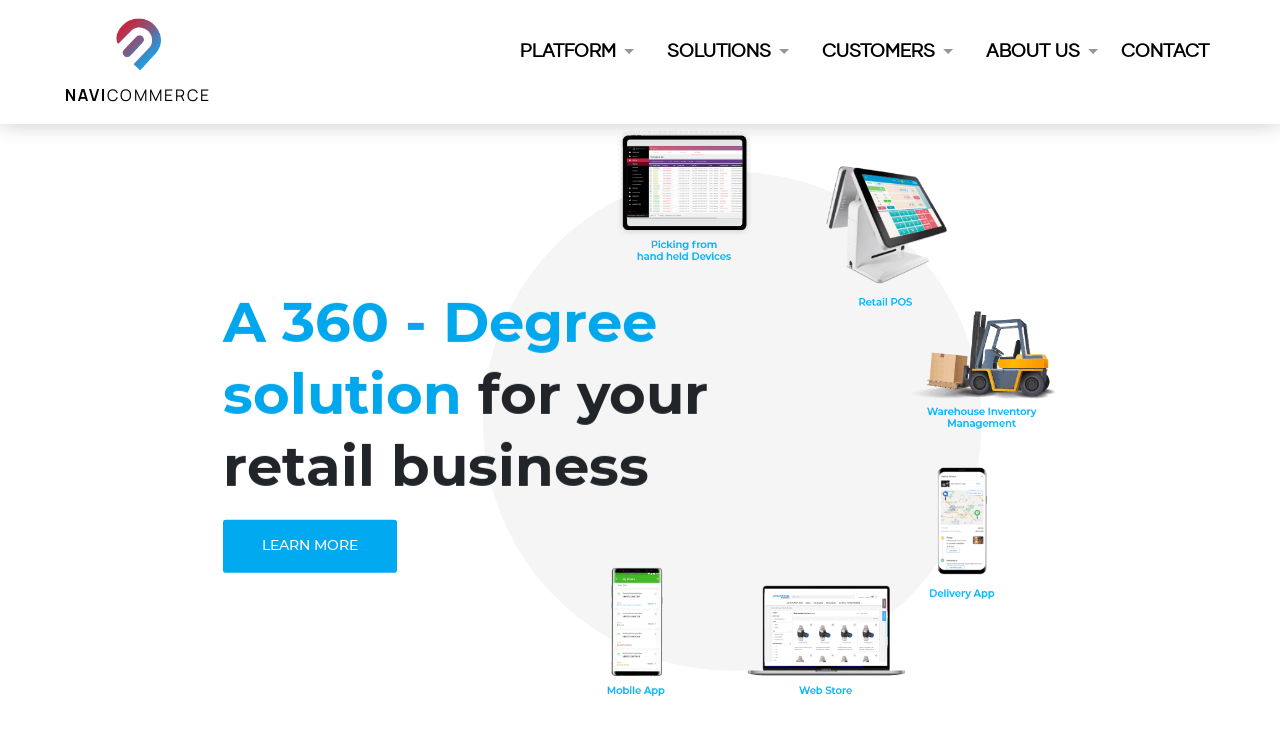

--- FILE ---
content_type: text/html; charset=UTF-8
request_url: https://navicommerce.com/
body_size: 7123
content:

<!DOCTYPE html>
<html lang="en-US">
<head>
	<meta charset="UTF-8">
	<meta name="viewport" content="width=device-width, initial-scale=1.0">

	<title>Navicommerce</title>
	
	<!-- Include CSS -->
	<link href="https://navicommerce.com/wp-content/themes/navicommerce/assets/css/bootstrap.css" rel="stylesheet">
	<link href="https://navicommerce.com/wp-content/themes/navicommerce/assets/css/fonts.css" rel="stylesheet">
	<link href="https://fonts.googleapis.com/css2?family=Manrope:wght@400;700&display=swap" rel="stylesheet">
	<link href="https://navicommerce.com/wp-content/themes/navicommerce/assets/css/animate.css" rel="stylesheet">
	<link href="https://navicommerce.com/wp-content/themes/navicommerce/assets/css/owl.carousel.css" rel="stylesheet">
	<link href="https://d1scby4y7n7eqn.cloudfront.net/navicommerce/assets/css/aos.min.css.gz" rel="stylesheet"> <!-- added on nov 27 -->
	<!-- <link href="https://navicommerce.com/wp-content/themes/navicommerce/assets/css/styles.css" rel="stylesheet"> --> <!-- Commented on nov 27 -->
	<link href="https://d1scby4y7n7eqn.cloudfront.net/navicommerce/assets/css/styles.min.css.gz" rel="stylesheet"> <!-- added on nov 27 -->
	<link href="https://navicommerce.com/wp-content/themes/navicommerce/assets/css/common.css" rel="stylesheet">
	<link href="https://navicommerce.com/wp-content/themes/navicommerce/assets/css/pages-styles.css" rel="stylesheet">

	<!-- // Include CSS -->
	<link rel='dns-prefetch' href='//s.w.org' />
		<script type="text/javascript">
			window._wpemojiSettings = {"baseUrl":"https:\/\/s.w.org\/images\/core\/emoji\/13.0.0\/72x72\/","ext":".png","svgUrl":"https:\/\/s.w.org\/images\/core\/emoji\/13.0.0\/svg\/","svgExt":".svg","source":{"concatemoji":"https:\/\/navicommerce.com\/wp-includes\/js\/wp-emoji-release.min.js?ver=5.5.17"}};
			!function(e,a,t){var n,r,o,i=a.createElement("canvas"),p=i.getContext&&i.getContext("2d");function s(e,t){var a=String.fromCharCode;p.clearRect(0,0,i.width,i.height),p.fillText(a.apply(this,e),0,0);e=i.toDataURL();return p.clearRect(0,0,i.width,i.height),p.fillText(a.apply(this,t),0,0),e===i.toDataURL()}function c(e){var t=a.createElement("script");t.src=e,t.defer=t.type="text/javascript",a.getElementsByTagName("head")[0].appendChild(t)}for(o=Array("flag","emoji"),t.supports={everything:!0,everythingExceptFlag:!0},r=0;r<o.length;r++)t.supports[o[r]]=function(e){if(!p||!p.fillText)return!1;switch(p.textBaseline="top",p.font="600 32px Arial",e){case"flag":return s([127987,65039,8205,9895,65039],[127987,65039,8203,9895,65039])?!1:!s([55356,56826,55356,56819],[55356,56826,8203,55356,56819])&&!s([55356,57332,56128,56423,56128,56418,56128,56421,56128,56430,56128,56423,56128,56447],[55356,57332,8203,56128,56423,8203,56128,56418,8203,56128,56421,8203,56128,56430,8203,56128,56423,8203,56128,56447]);case"emoji":return!s([55357,56424,8205,55356,57212],[55357,56424,8203,55356,57212])}return!1}(o[r]),t.supports.everything=t.supports.everything&&t.supports[o[r]],"flag"!==o[r]&&(t.supports.everythingExceptFlag=t.supports.everythingExceptFlag&&t.supports[o[r]]);t.supports.everythingExceptFlag=t.supports.everythingExceptFlag&&!t.supports.flag,t.DOMReady=!1,t.readyCallback=function(){t.DOMReady=!0},t.supports.everything||(n=function(){t.readyCallback()},a.addEventListener?(a.addEventListener("DOMContentLoaded",n,!1),e.addEventListener("load",n,!1)):(e.attachEvent("onload",n),a.attachEvent("onreadystatechange",function(){"complete"===a.readyState&&t.readyCallback()})),(n=t.source||{}).concatemoji?c(n.concatemoji):n.wpemoji&&n.twemoji&&(c(n.twemoji),c(n.wpemoji)))}(window,document,window._wpemojiSettings);
		</script>
		<style type="text/css">
img.wp-smiley,
img.emoji {
	display: inline !important;
	border: none !important;
	box-shadow: none !important;
	height: 1em !important;
	width: 1em !important;
	margin: 0 .07em !important;
	vertical-align: -0.1em !important;
	background: none !important;
	padding: 0 !important;
}
</style>
	<link rel='stylesheet' id='wp-block-library-css'  href='https://navicommerce.com/wp-includes/css/dist/block-library/style.min.css?ver=5.5.17' type='text/css' media='all' />
<link rel='stylesheet' id='contact-form-7-css'  href='https://navicommerce.com/wp-content/plugins/contact-form-7/includes/css/styles.css?ver=5.2.2' type='text/css' media='all' />
<link rel='stylesheet' id='nbcpf-intlTelInput-style-css'  href='https://navicommerce.com/wp-content/plugins/country-phone-field-contact-form-7/assets/css/intlTelInput.min.css?ver=5.5.17' type='text/css' media='all' />
<link rel='stylesheet' id='nbcpf-countryFlag-style-css'  href='https://navicommerce.com/wp-content/plugins/country-phone-field-contact-form-7/assets/css/countrySelect.min.css?ver=5.5.17' type='text/css' media='all' />
<link rel='stylesheet' id='wsq-frontend.css-css'  href='https://navicommerce.com/wp-content/plugins/wp-security-questions/assets/css/wsq-frontend.css?ver=5.5.17' type='text/css' media='all' />
<link rel='stylesheet' id='style-css'  href='https://navicommerce.com/wp-content/themes/navicommerce/style.css?ver=5.5.17' type='text/css' media='all' />
<script type='text/javascript' src='https://navicommerce.com/wp-includes/js/jquery/jquery.js?ver=1.12.4-wp' id='jquery-core-js'></script>
<link rel="https://api.w.org/" href="https://navicommerce.com/wp-json/" /><link rel="alternate" type="application/json" href="https://navicommerce.com/wp-json/wp/v2/pages/1711" /><link rel="EditURI" type="application/rsd+xml" title="RSD" href="https://navicommerce.com/xmlrpc.php?rsd" />
<link rel="wlwmanifest" type="application/wlwmanifest+xml" href="https://navicommerce.com/wp-includes/wlwmanifest.xml" /> 
<meta name="generator" content="WordPress 5.5.17" />
<link rel="canonical" href="https://navicommerce.com/" />
<link rel='shortlink' href='https://navicommerce.com/' />
<link rel="alternate" type="application/json+oembed" href="https://navicommerce.com/wp-json/oembed/1.0/embed?url=https%3A%2F%2Fnavicommerce.com%2F" />
<link rel="alternate" type="text/xml+oembed" href="https://navicommerce.com/wp-json/oembed/1.0/embed?url=https%3A%2F%2Fnavicommerce.com%2F&#038;format=xml" />
<link rel="icon" href="https://navicommerce.com/wp-content/uploads/2020/09/favicon-150x150.png" sizes="32x32" />
<link rel="icon" href="https://navicommerce.com/wp-content/uploads/2020/09/favicon.png" sizes="192x192" />
<link rel="apple-touch-icon" href="https://navicommerce.com/wp-content/uploads/2020/09/favicon.png" />
<meta name="msapplication-TileImage" content="https://navicommerce.com/wp-content/uploads/2020/09/favicon.png" />
		<style type="text/css" id="wp-custom-css">
			.wpcf7-countrytext{
	display:none !important;
}		</style>
			<!-- Google tag (gtag.js) -->
<script async src="https://www.googletagmanager.com/gtag/js?id=G-CSRXN0LES4"></script>
<script>
  window.dataLayer = window.dataLayer || [];
  function gtag(){dataLayer.push(arguments);}
  gtag('js', new Date());

  gtag('config', 'G-CSRXN0LES4');
</script>
</head>
<body class="home page-template page-template-front-page page-template-front-page-php page page-id-1711 wp-custom-logo">
	
	<!-- Main Container -->
	<div id="container">
		<!-- Header -->
		<header id="main-header" class="main-header home">	
			<a href="https://navicommerce.com" class="logo">
									<img src="https://navicommerce.com/wp-content/uploads/2020/09/logo.svg" alt=""/>
				 
				<span class="logo-text"><b>NAVI</b>COMMERCE</span>
			</a>
			<button class="navigation-toggle">
				<span></span>
				<span></span>
				<span></span>
			</button>
			<nav class="top-nav">					
				<div class="menu-parent has-dropdown">
					<a href="#"><span class="top-menu-item">Platform</span></a>
					<div class="menu-dropdown">							
						<div class="menu-child">
							<a href="https://navicommerce.com/platform-overview/">Platform Overview</a>										
						</div>
						<div class="menu-child">
							<a href="https://navicommerce.com/b2b-commerce/">B2B Commerce</a>
						</div>
						<div class="menu-child">
							<a href="https://navicommerce.com/omni-channel/">Omni-Channel</a>
						</div>
						<div class="menu-child has-submenu">
							<a href="https://navicommerce.com/integrations/">Integrations</a>
							<div class="sub-menu">
																		
										<a href="https://navicommerce.com/integrations/#item_shopify">Shopify</a>
										
										<a href="https://navicommerce.com/integrations/#item_magento">Magento</a>
										
										<a href="https://navicommerce.com/integrations/#item_epicor">Epicor Prophet 21</a>
										
										<a href="https://navicommerce.com/integrations/#item_legacy">Legacy Software</a>
										
										<a href="https://navicommerce.com/integrations/#item_ms_dynamics">Microsoft Dynamics 365</a>
										
										<a href="https://navicommerce.com/integrations/#item_netsuite">NetSuite</a>
										
										<a href="https://navicommerce.com/integrations/#item_pos">POS</a>
										
										<a href="https://navicommerce.com/integrations/#item_qbooks">Quickbooks</a>
										
										<a href="https://navicommerce.com/integrations/#item_salesforce">Salesforce</a>
										
										<a href="https://navicommerce.com/integrations/#item_sap">SAP</a>
										
										<a href="https://navicommerce.com/integrations/#item_tally">Tally ERP 9</a>
																								</div>
						</div>
						<div class="menu-child">
							<a href="https://navicommerce.com/technology/">Technology</a>
						</div>													
					</div>
				</div>
				<div class="menu-parent has-dropdown">
					<a href="#"><span class="top-menu-item">Solutions</span></a>
					<div class="menu-dropdown">
																					<div class="menu-child">
									<a href="https://navicommerce.com/online-store/">Online Store</a>
								</div>
															<div class="menu-child">
									<a href="https://navicommerce.com/product-information-management/">Product Information Management</a>
								</div>
															<div class="menu-child">
									<a href="https://navicommerce.com/inventory-order-warehouse-management/">Inventory, Order & Warehouse Management</a>
								</div>
															<div class="menu-child">
									<a href="https://navicommerce.com/marketing-promotion-management/">Marketing & Promotion Management</a>
								</div>
															<div class="menu-child">
									<a href="https://navicommerce.com/elastic-faceted-search/">Elastic Faceted Search</a>
								</div>
															<div class="menu-child">
									<a href="https://navicommerce.com/advance-predictive-business-analysis/">Advance Predictive Business Analysis</a>
								</div>
															<div class="menu-child">
									<a href="https://navicommerce.com/pre-integrated-marketplaces/">Pre-Integrated Marketplaces</a>
								</div>
															<div class="menu-child">
									<a href="https://navicommerce.com/last-mile-delivery/">Last Mile Delivery</a>
								</div>
															<div class="menu-child">
									<a href="https://navicommerce.com/headless-navicommerce/">Headless Navicommerce</a>
								</div>
																								
					</div>
				</div>
				<div class="menu-parent has-dropdown">
					<a href="#"><span class="top-menu-item">Customers</span></a>
					<div class="menu-dropdown">		
																
								<div class="menu-child">
									<a href="https://navicommerce.com/wholesale-distribution/">Wholesale Distribution</a>
								</div>
										
								<div class="menu-child">
									<a href="https://navicommerce.com/retail/">Retail</a>
								</div>
										
								<div class="menu-child">
									<a href="https://navicommerce.com/grocery/">Grocery</a>
								</div>
										
								<div class="menu-child">
									<a href="https://navicommerce.com/ecommerce/">Ecommerce</a>
								</div>
																							
					</div>
				</div>
				<div class="menu-parent has-dropdown">
					<a href="#"><span class="top-menu-item">About US</span></a>
					<div class="menu-dropdown">	
																					<div class="menu-child">
									<a href="https://navicommerce.com/company/">Company</a>
								</div>
															<div class="menu-child">
									<a href="https://navicommerce.com/team/">Team</a>
								</div>
															<div class="menu-child">
									<a href="https://navicommerce.com/partners/">Partners</a>
								</div>
																							
					</div>
				</div>
				<div class="menu-parent">
					<a href="https://navicommerce.com/contact/"><span class="top-menu-item">Contact</span></a>
				</div>
			</nav>
		</header>
		<!-- // Header -->

		<!-- Content -->
		<div id="main-content"><section class="top-main-banner">
	<div class="top-mainbanner-box">
		<div class="top-mainbanner-boxtext-section">
			<h1 class="top-mainbanner-text" data-aos="fade-left"><span class="blue2">A 360 - Degree <br>solution</span> for your <br>retail business</h1>
			<a href="https://navicommerce.com/contact/" class="top-mainbanner-link">Learn More</a>
		</div>					
		<img data-src="https://d1scby4y7n7eqn.cloudfront.net/navicommerce/assets/images/banner-images/main-Banner-Image.png" src="https://d1scby4y7n7eqn.cloudfront.net/navicommerce/assets/images/banner-images/main-Banner-Image.png" alt="" class="top-mainbanner-img lazy">	</div>
</section>
<section class="stopsScrolling">
	<h2 class="big-text-new text-center scrollsliderHeader" data-aos="fade-up">Touching every point of your <span class="blue2">retail journey</span></h2>
	<div class="scrollBanner">
		<ul class="ScrollbannerSlider">
																	<li class="scrollItem scrollItem1">
				<div class="banner-left-right-boxes box-orientation-left">
					<div class="box-left">
						<h3 class="box-header" data-aos="fade-left"><span class="blue2"><span class="blue2">Omnichannel</span><br>Solution</span></h3>
						<p class="box-subheader" data-aos="fade-left">A 360-degree solution for<br> your retail business.</p>
						<a href="https://navsoft.co.in/navicommercewp/contact/" class="box-btn" data-aos="fade-left">Learn More <span class="btn-icon-arrow"></span></a>
					</div>
					<div class="box-right">
					<img data-src="https://d1scby4y7n7eqn.cloudfront.net/navicommerce/assets/images/banner-images/Omnichannel-Solution.png" src="https://d1scby4y7n7eqn.cloudfront.net/navicommerce/assets/images/banner-images/Omnichannel-Solution.png" alt="" class="box-image lazy aos-init aos-animate" data-aos="fade-right">					</div>
				</div>	
			</li>
			
														<li class="scrollItem scrollItem4">
				<div class="banner-left-right-boxes box-orientation-right">
					<div class="box-left">
						<h3 class="box-header" data-aos="fade-left"><span class="blue2"><span class="blue2">Designed to Fit <br>your business</span></span></h3>
						<p class="box-subheader" data-aos="fade-left">An industry agnostic platform which gives you the flexibility to customize keeping your brand and business in mind.</p>
						<a href="https://navsoft.co.in/navicommercewp/contact/" class="box-btn" data-aos="fade-left">Learn More <span class="btn-icon-arrow"></span></a>
					</div>
					<div class="box-right">
					<div class="animatedBox">
										<div class="animation-fit-tobusiness">
											<img src="https://d1scby4y7n7eqn.cloudfront.net/navicommerce/assets/images/animation/designed-to-fit/fito-bac.jpg" alt="" class="box-image gifImg aos-init aos-animate" data-aos="fade-left">
											<div class="top-cube animate-top-cube">
												<img src="https://d1scby4y7n7eqn.cloudfront.net/navicommerce/assets/images/animation/designed-to-fit/top-cube.png" alt="">
											</div>
											<div class="bottom-cube">
												<img src="https://d1scby4y7n7eqn.cloudfront.net/navicommerce/assets/images/animation/designed-to-fit/bottom-cube.png" alt="">
											</div>
											<div class="cube-shade animate-bottom-cube">
												<img src="https://d1scby4y7n7eqn.cloudfront.net/navicommerce/assets/images/animation/designed-to-fit/shadow.png" alt="">
											</div>
										</div>
									</div>					</div>
				</div>	
			</li>
			
														<li class="scrollItem scrollItem3">
				<div class="banner-left-right-boxes box-orientation-left">
					<div class="box-left">
						<h3 class="box-header" data-aos="fade-left"><span class="blue2"><span class="blue2">Warehouse <br>to Customer</span></span></h3>
						<p class="box-subheader" data-aos="fade-left">All in one window.</p>
						<a href="https://navsoft.co.in/navicommercewp/contact/" class="box-btn" data-aos="fade-left">Learn More <span class="btn-icon-arrow"></span></a>
					</div>
					<div class="box-right">
					<img data-src="https://d1scby4y7n7eqn.cloudfront.net/navicommerce/assets/images/banner-images/warehouse-to-customer.png" src="https://d1scby4y7n7eqn.cloudfront.net/navicommerce/assets/images/banner-images/warehouse-to-customer.png" alt="" class="box-image lazy aos-init aos-animate" data-aos="fade-right">					</div>
				</div>	
			</li>
			
														<li class="scrollItem scrollItem5">
				<div class="banner-left-right-boxes box-orientation-right">
					<div class="box-left">
						<h3 class="box-header" data-aos="fade-left"><span class="blue2"><span class="blue2">Faceted <br>Search</span></span></h3>
						<p class="box-subheader" data-aos="fade-left">Make every search count.</p>
						<a href="https://navsoft.co.in/navicommercewp/contact/" class="box-btn" data-aos="fade-left">Learn More <span class="btn-icon-arrow"></span></a>
					</div>
					<div class="box-right">
					<div class="animatedBox">
										<div class="animation-faceted-search">
											<img src="https://d1scby4y7n7eqn.cloudfront.net/navicommerce/assets/images/animation/faceted-search/Faceted-Search-bg.jpg" alt="" class="box-image gifImg aos-init aos-animate" data-aos="fade-left">
											<div class="faceted-search-text-box">
												<div class="text-type animate-text-type">
													<img src="https://d1scby4y7n7eqn.cloudfront.net/navicommerce/assets/images/animation/faceted-search/Group5908.png" alt="">
													<div class="type-text-img-mask"></div>
												</div>
												<div class="text-cursor animate-text-cursor"></div>
											</div>											
										</div>
									</div>					</div>
				</div>	
			</li>
			
														<li class="scrollItem scrollItem2">
				<div class="banner-left-right-boxes box-orientation-left">
					<div class="box-left">
						<h3 class="box-header" data-aos="fade-left"><span class="blue2"><span class="blue2">Headless <br>Commerce</span></span></h3>
						<p class="box-subheader" data-aos="fade-left">Headless commerce which allows you flexibility to choose any commerce plugin of your choice.</p>
						<a href="https://navsoft.co.in/navicommercewp/contact/" class="box-btn" data-aos="fade-left">Learn More <span class="btn-icon-arrow"></span></a>
					</div>
					<div class="box-right">
					<img data-src="https://d1scby4y7n7eqn.cloudfront.net/navicommerce/assets/images/banner-images/Headless-Commerce.png" src="https://d1scby4y7n7eqn.cloudfront.net/navicommerce/assets/images/banner-images/Headless-Commerce.png" alt="" class="box-image lazy aos-init aos-animate" data-aos="fade-right">					</div>
				</div>	
			</li>
			
														<li class="scrollItem scrollItem6">
				<div class="banner-left-right-boxes box-orientation-right">
					<div class="box-left">
						<h3 class="box-header" data-aos="fade-left"><span class="blue2"><span class="blue2">Last Mile <br>Delivery</span></span></h3>
						<p class="box-subheader" data-aos="fade-left">Seamlessly deliver your goods to your end customer with a fulfilment mobile application.</p>
						<a href="https://navsoft.co.in/navicommercewp/contact/" class="box-btn" data-aos="fade-left">Learn More <span class="btn-icon-arrow"></span></a>
					</div>
					<div class="box-right">
					<div class="animatedBox">
										<div class="animation-last-mile">
											<img src="https://d1scby4y7n7eqn.cloudfront.net/navicommerce/assets/images/animation/last-mile/last-mile-bg.jpg" alt="" class="box-image gifImg aos-init aos-animate" data-aos="fade-left">
											<div class="last-mile-pop-box">
												<img src="https://d1scby4y7n7eqn.cloudfront.net/navicommerce/assets/images/animation/last-mile/notification.png" alt="" class="box-image gifImg">
											</div>											
										</div>
									</div>					</div>
				</div>	
			</li>
			
										</ul>
	</div>
</section>
<section class="container-pad ctpd" style="margin-bottom: 80px;">	
<h3 class="big-text-new text-center heading mt80 mobile-space aos-init aos-animate" data-aos="fade-up">Providing solutions to clients <span class="blue2">worldwide</span></h3>		
<div class="client-display-box align-items-center"><img src="https://d1scby4y7n7eqn.cloudfront.net/navicommerce/assets/images/client-logo/gogrocery.png" alt="" class="img-fluid"></div>
<div class="client-display-box align-items-center"><img src="https://d1scby4y7n7eqn.cloudfront.net/navicommerce/assets/images/client-logo/sweetpotato.png" alt="" class="img-fluid"></div>
<div class="client-display-box align-items-center"><img src="https://d1scby4y7n7eqn.cloudfront.net/navicommerce/assets/images/client-logo/basra.png" alt="" class="img-fluid"></div>
<div class="client-display-box align-items-center"><img src="https://d1scby4y7n7eqn.cloudfront.net/navicommerce/assets/images/client-logo/tesco.png" alt="" class="img-fluid"></div>
<div class="client-display-box align-items-center"><img src="https://d1scby4y7n7eqn.cloudfront.net/navicommerce/assets/images/client-logo/cubby.png" alt="" class="img-fluid"></div>			
</section>
	
<section class="walkthrough-banner">
    <div class="walkthrough-left">
    	<img data-src="https://d1scby4y7n7eqn.cloudfront.net/navicommerce/assets/images/banner-images/Register-for-demo1.png" src="https://d1scby4y7n7eqn.cloudfront.net/navicommerce/assets/images/banner-images/Register-for-demo1.png" alt="" class="img-fluid lazy">	  
    	<div class="walkthrough-points-box" data-aos="fade-down">
    		<h4 class="walkthrough-points-header">See how Navicommerce can help your <span class="blue2">business grow</span></h4>
    		<ul class="walkthrough-points-list"> 	            			<li data-aos="fade-up" class="aos-init aos-animate">Omnichannel Retail Solution</li> 	            			<li data-aos="fade-up" class="aos-init aos-animate">Headless Commerce</li> 	            			<li data-aos="fade-up" class="aos-init aos-animate">Centralized Inventory Management</li> 	            			<li data-aos="fade-up" class="aos-init">Product Information Management</li> 	            		</ul>    	</div>          	
    </div>
    <div class="walkthrough-right d-flex justify-content-center direction-column">
    	<div class="walkthrough-form-box">
            <h3 class="walkthrough-header"><span class="blue2">Register</span><br>for a Demo</h3>
            <div role="form" class="wpcf7" id="wpcf7-f1713-o1" lang="en-US" dir="ltr">
<div class="screen-reader-response" role="alert" aria-live="polite"></div>
<form action="/#wpcf7-f1713-o1" method="post" class="wpcf7-form init" novalidate="novalidate">
<div style="display: none;">
<input type="hidden" name="_wpcf7" value="1713" />
<input type="hidden" name="_wpcf7_version" value="5.2.2" />
<input type="hidden" name="_wpcf7_locale" value="en_US" />
<input type="hidden" name="_wpcf7_unit_tag" value="wpcf7-f1713-o1" />
<input type="hidden" name="_wpcf7_container_post" value="0" />
<input type="hidden" name="_wpcf7_posted_data_hash" value="" />
</div>
<div class="form-group"><label for="register_name">Name</label><span class="wpcf7-form-control-wrap yourname"><input type="text" name="yourname" value="" size="40" class="wpcf7-form-control wpcf7-text wpcf7-validates-as-required form-control" id="register_name" aria-required="true" aria-invalid="false" placeholder="Enter your name" /></span></div>
<div class="form-group"><label for="register_email">Email Address</label><span class="wpcf7-form-control-wrap email"><input type="email" name="email" value="" size="40" class="wpcf7-form-control wpcf7-text wpcf7-email wpcf7-validates-as-required wpcf7-validates-as-email form-control" id="register_email" aria-required="true" aria-invalid="false" placeholder="Enter your email address" /></span></div>
<div class="form-group"><label for="register_phone">Phone Number</label>
<div class="input-group mb-3"><span class="input-group-prepend"><span class="wpcf7-form-control-wrap countrytext-546"><input type="text" name="countrytext-546" value="" size="40" class="wpcf7-form-control wpcf7-text wpcf7-countrytext wpcf7-validates-as-required" aria-required="true" aria-invalid="false" /></span></span><span class="wpcf7-form-control-wrap phonenumver"><input type="text" name="phonenumver" value="" size="40" class="wpcf7-form-control wpcf7-text wpcf7-validates-as-required form-control" id="register_phone" aria-required="true" aria-invalid="false" placeholder="Enter your phone number" /></span></div>
</div>
<p><input type="submit" value="Submit" class="wpcf7-form-control wpcf7-submit btn btn-primary" /></p>
<div class="wpcf7-response-output" role="alert" aria-hidden="true"></div></form></div>         </div>
    </div>
</section>
<section class="container-pad">				
	<h3 class="big-text-new text-center heading mt80 mobile-space" data-aos="fade-up">Worldwide <span class="blue2">Success Stories</h3>
	<div class="success-stories-carousel owl-carousel" data-aos="fade-up">
			<div class="item">
    		<div class="story-img">
    			<img data-src="https://navicommerce.com/wp-content/uploads/2021/02/success-story1.png" src="https://navicommerce.com/wp-content/uploads/2021/02/success-story1.png" alt="" class="img-fluid lazy">
    		</div>
    		<div class="story-desc">
    			<h4 class="story-desc-header">Ecommerce</h4>
    			<p class="story-desc-text">Shopini: B2B, B2C Multi-Vendor
Marketplace Platform.  <a href="https://navsoft.co.in/navicommercewp/ecommerce/">READ MORE</a></p>
    		</div>
    	</div>
			<div class="item">
    		<div class="story-img">
    			<img data-src="https://navicommerce.com/wp-content/uploads/2021/02/success-story2.png" src="https://navicommerce.com/wp-content/uploads/2021/02/success-story2.png" alt="" class="img-fluid lazy">
    		</div>
    		<div class="story-desc">
    			<h4 class="story-desc-header">Wholesale Distribution</h4>
    			<p class="story-desc-text">A renowned US based provider of all kinds of janitorial supply products, cleaning supplies, <a href="https://navsoft.co.in/navicommercewp/wholesale-distribution/">READ MORE</a></p>
    		</div>
    	</div>
			<div class="item">
    		<div class="story-img">
    			<img data-src="https://navicommerce.com/wp-content/uploads/2021/02/success-story3.png" src="https://navicommerce.com/wp-content/uploads/2021/02/success-story3.png" alt="" class="img-fluid lazy">
    		</div>
    		<div class="story-desc">
    			<h4 class="story-desc-header">Grocery</h4>
    			<p class="story-desc-text">Shopongo is a grocery web and mobile application based ecommerce platform to manage online sales, <a href="https://navsoft.co.in/navicommercewp/grocery/">READ MORE</a></p>
    		</div>
    	</div>
			<div class="item">
    		<div class="story-img">
    			<img data-src="https://navicommerce.com/wp-content/uploads/2021/02/success-story4.png" src="https://navicommerce.com/wp-content/uploads/2021/02/success-story4.png" alt="" class="img-fluid lazy">
    		</div>
    		<div class="story-desc">
    			<h4 class="story-desc-header">Retail</h4>
    			<p class="story-desc-text">Durian is at the forefront of the Indian furniture industry, creating beautiful spaces within homes and offices.  <a href="https://navsoft.co.in/navicommercewp/retail/">READ MORE</a></p>
    		</div>
    	</div>
	    </div>
</section>
<section class="container-pad awards-section">
    <h3 class="big-text-new title-awards text-center heading" data-aos="fade-up"><span class="blue2">Awards</span></h3>

    <div class="awards-display-carousel owl-carousel common-carousel" data-aos="fade-up">
        	<div class="item">
    		<div class="award-logo">
    			<img data-src="" src="" alt="" class="lazy">
    		</div>
    		<div class="award-no">01.</div>
    		<div class="award-text">CMMI Dev 3 appraised.</div>
    	</div>
        	<div class="item">
    		<div class="award-logo">
    			<img data-src="" src="" alt="" class="lazy">
    		</div>
    		<div class="award-no">02.</div>
    		<div class="award-text">ISO 9001:2015 Certified.</div>
    	</div>
        	<div class="item">
    		<div class="award-logo">
    			<img data-src="" src="" alt="" class="lazy">
    		</div>
    		<div class="award-no">03.</div>
    		<div class="award-text">NASSCOM Emerge 50 Comapny 2013.</div>
    	</div>
        	<div class="item">
    		<div class="award-logo">
    			<img data-src="" src="" alt="" class="lazy">
    		</div>
    		<div class="award-no">04.</div>
    		<div class="award-text">Recognized by IAMAI at 8th Digital India Awards.</div>
    	</div>
        	          	
    </div>
    <!-- <div class="awards-A">A</div> -->
    <!-- div class="sections-break">
        <div class="line"></div>
        <div class="line"></div>
    </div> -->
</section>



<section class="brands partners-section">
    <p class="small-text">Partnering With The Best</p>
    <div class="container-pad">
        <div class="row">
                                                <div class="col-md-3 pt30">
                                                    <img src="https://navicommerce.com/wp-content/uploads/2020/09/oracle-logo.png" alt="" class="img-fluid"/>
                         
                    </div>
                                    <div class="col-md-3 pt30">
                                                    <img src="https://navicommerce.com/wp-content/uploads/2020/09/micorsoft-logo.png" alt="" class="img-fluid"/>
                         
                    </div>
                                    <div class="col-md-3 pt30">
                                                    <img src="https://navicommerce.com/wp-content/uploads/2020/09/amazon-logo.png" alt="" class="img-fluid"/>
                         
                    </div>
                                    <div class="col-md-3 pt30">
                                                    <img src="https://navicommerce.com/wp-content/uploads/2020/09/salesforce.png" alt="" class="img-fluid"/>
                         
                    </div>
                              
        </div>
    </div>
</section>

</div>
<!-- Content -->

<!-- Footer -->
<footer id="main-footer" class="footer">
    <div class="footer-logo">
        <div class="footer-logo-img">
            <a href="https://navicommerce.com" class="logo">
                                    <img src="https://navicommerce.com/wp-content/uploads/2020/09/logo.svg" alt="" />
                 
                <span class="logo-text"><b>NAVI</b>COMMERCE</span>
            </a>   
        </div>
        <div class="footer-logo-text">© Copyright 2020</div>
    </div>
    <div class="footer-info footer-info-1">
                                    <a href="https://navicommerce.com/">Home</a>
                            <a href="https://navicommerce.com/online-store/">Solutions</a>
                            <a href="https://navicommerce.com/platform-overview/">Platforms</a>
                            <a href="javascript:void(0)">Case Study</a>
                            <a href="javascript:void(0)">Blog</a>
                        </div>
    <div class="footer-info footer-info-2">
                                    <a href="https://navicommerce.com/company/">About</a>
                            <a href="https://navicommerce.com/partners/">Partners</a>
                            <a href="https://navicommerce.com/contact/">Contact</a>
                            <a href="https://navicommerce.com/privacy-policy/">Privacy Policy</a>
                            <a href="https://navicommerce.com/terms-of-use/">Terms of Use</a>
                        </div>
</footer>
<!-- // Footer -->
</div>
<!-- // Main Container -->


<!-- Include JS -->
<script src="https://navicommerce.com/wp-content/themes/navicommerce/assets/js/jquery3.4.1.min.js"></script>
<script src="https://navicommerce.com/wp-content/themes/navicommerce/assets/js/popper.min.js"></script>
<script src="https://navicommerce.com/wp-content/themes/navicommerce/assets/js/bootstrap.min.js"></script>
<script src="https://navicommerce.com/wp-content/themes/navicommerce/assets/js/owl.carousel.min.js"></script>
<script src="https://navicommerce.com/wp-content/themes/navicommerce/assets/js/wow.min.js"></script>
<script src="https://navicommerce.com/wp-content/themes/navicommerce/assets/js/jquery.lazy.min.js"></script>
<script src="https://navicommerce.com/wp-content/themes/navicommerce/assets/js/jquery.lazy.plugins.min.js"></script>
<script src="https://d1scby4y7n7eqn.cloudfront.net/navicommerce/assets/js/jquery.unveil.js.gz"></script>
<script src="https://d1scby4y7n7eqn.cloudfront.net/navicommerce/assets/js/aos.min.js.gz"></script> <!-- added on nov 27 -->
<!-- <script src="https://navicommerce.com/wp-content/themes/navicommerce/assets/js/scripts.js"></script> --> <!-- Commented on nov 27 -->
<script src="https://d1scby4y7n7eqn.cloudfront.net/navicommerce/assets/js/scripts.min.js.gz"></script> <!-- added on nov 27 -->
<script src="https://navicommerce.com/wp-content/themes/navicommerce/assets/js/b2b.js"></script>
<!-- // Include JS -->
<script>
jQuery(document).ready(function() {
        //contact form floating label
    jQuery(".wpcf7-form input").focus(function() {
        jQuery(this).parent().siblings('label').addClass('has-value');
    })
  // blur input fields on unfocus + if has no value
  .blur(function() {
    var text_val = $(this).val();
    if(text_val === "") {
        jQuery(this).parent().siblings('label').removeClass('has-value');
    }
  });

  // on focus
  jQuery(".wpcf7-form textarea").focus(function() {
    jQuery(this).parent().siblings('label').addClass('has-value');
  })
  // blur input fields on unfocus + if has no value
  .blur(function() {
    var text_val = $(this).val();
    if(text_val === "") {
        jQuery(this).parent().siblings('label').removeClass('has-value');
    }
    });
})
</script>

<script type='text/javascript' id='contact-form-7-js-extra'>
/* <![CDATA[ */
var wpcf7 = {"apiSettings":{"root":"https:\/\/navicommerce.com\/wp-json\/contact-form-7\/v1","namespace":"contact-form-7\/v1"}};
/* ]]> */
</script>
<script type='text/javascript' src='https://navicommerce.com/wp-content/plugins/contact-form-7/includes/js/scripts.js?ver=5.2.2' id='contact-form-7-js'></script>
<script type='text/javascript' src='https://navicommerce.com/wp-content/plugins/country-phone-field-contact-form-7/assets/js/intlTelInput.min.js?ver=5.5.17' id='nbcpf-intlTelInput-script-js'></script>
<script type='text/javascript' src='https://navicommerce.com/wp-content/plugins/country-phone-field-contact-form-7/assets/js/countrySelect.min.js?ver=5.5.17' id='nbcpf-countryFlag-script-js'></script>
<script type='text/javascript' id='nbcpf-countryFlag-script-js-after'>
		(function($) {
			$(function() {
				$(".wpcf7-countrytext").countrySelect({
					
				});
				$(".wpcf7-phonetext").intlTelInput({
					autoHideDialCode: false,
					autoPlaceholder: "off",
					nationalMode: false,
					separateDialCode: false,
					hiddenInput: "full_number",
						
				});
			});
		})(jQuery);
</script>
<script type='text/javascript' src='https://navicommerce.com/wp-content/plugins/wp-security-questions/assets/js/wsq-frontend.js?ver=5.5.17' id='wsq-frontend.js-js'></script>
<script type='text/javascript' src='https://navicommerce.com/wp-includes/js/wp-embed.min.js?ver=5.5.17' id='wp-embed-js'></script>

<script defer src="https://static.cloudflareinsights.com/beacon.min.js/vcd15cbe7772f49c399c6a5babf22c1241717689176015" integrity="sha512-ZpsOmlRQV6y907TI0dKBHq9Md29nnaEIPlkf84rnaERnq6zvWvPUqr2ft8M1aS28oN72PdrCzSjY4U6VaAw1EQ==" data-cf-beacon='{"version":"2024.11.0","token":"4ef39c5af8584fbfb7382f8ca64aa71c","r":1,"server_timing":{"name":{"cfCacheStatus":true,"cfEdge":true,"cfExtPri":true,"cfL4":true,"cfOrigin":true,"cfSpeedBrain":true},"location_startswith":null}}' crossorigin="anonymous"></script>
</body>
</html>

--- FILE ---
content_type: text/css
request_url: https://navicommerce.com/wp-content/themes/navicommerce/assets/css/fonts.css
body_size: 366
content:
@font-face {
    font-family: 'Gilmer Bold';
    src: local('Arial'), url('../font/gilmer_bold-webfont.woff2') format('woff2');
    src: url('../font/gilmer_bold-webfont.woff2') format('woff2'),
         url('../font/gilmer_bold-webfont.woff') format('woff'),
         url('../font/gilmer_bold-webfont.svg#gilmer') format('svg');
    font-weight: 700;
    font-style: normal;
    font-display: swap;
}
@font-face {
    font-family: 'Gilmer Heavy';
    src: local('Arial'), url('../font/gilmer_heavy-webfont.woff2') format('woff2');
    src: url('../font/gilmer_heavy-webfont.woff2') format('woff2'),
         url('../font/gilmer_heavy-webfont.woff') format('woff'),
         url('../font/gilmer_heavy-webfont.svg#gilmer') format('svg');
    font-weight: 900;
    font-style: normal;
    font-display: swap;
}
@font-face {
    font-family: 'Gilmer Medium';
    src: local('Arial'), url('../font/gilmer_medium-webfont.woff2') format('woff2');
    src: url('../font/gilmer_medium-webfont.woff2') format('woff2'),
         url('../font/gilmer_medium-webfont.woff') format('woff'),
         url('../font/gilmer_medium-webfont.svg#gilmer') format('svg');
    font-weight: 600;
    font-style: normal;
    font-display: swap;
}
@font-face {
    font-family: 'Gilmer Light';
    src: local('Arial'), url('../font/gilmer_light-webfont.woff2') format('woff2');
    src: url('../font/gilmer_light-webfont.woff2') format('woff2'),
         url('../font/gilmer_light-webfont.woff') format('woff'),
         url('../font/gilmer_light-webfont.svg#gilmer') format('svg');
    font-weight: 300;
    font-style: normal;
    font-display: swap;
}
@font-face {
    font-family: 'Gilmer Outline';
    src: local('Arial'), url('../font/gilmer_outline-webfont.woff2') format('woff2');
    src: url('../font/gilmer_outline-webfont.woff2') format('woff2'),
         url('../font/gilmer_outline-webfont.woff') format('woff'),
         url('../font/gilmer_outline-webfont.svg#gilmer') format('svg');
    font-weight: 100;
    font-style: normal;
    font-display: swap;
}

@font-face {
    font-family: 'Gilmer Regular';
    src: local('Arial'), url('../font/gilmer_regular-webfont.woff2') format('woff2');
    src: url('../font/gilmer_regular-webfont.woff2') format('woff2'),
         url('../font/gilmer_regular-webfont.woff') format('woff'),
         url('../font/gilmer_regular-webfont.svg#gilmer') format('svg');
    font-weight: 400;
    font-style: normal;
    font-display: swap;
}


@font-face {
    font-family: 'Montserrat Extralight';
    src: local('Arial'), url('../font/montserrat-extralight-webfont.woff2') format('woff2');
    src: url('../font/montserrat-extralight-webfont.woff2') format('woff2'),
         url('../font/montserrat-extralight-webfont.woff') format('woff'),
         url('../font/montserrat-extralight-webfont.svg#montserrat') format('svg');
    font-weight: 100;
    font-style: normal;
    font-display: swap;
}
@font-face {
    font-family: 'Montserrat Extralight Italic';
    src: local('Arial'), url('../font/montserrat-extralightitalic-webfont.woff2') format('woff2');
    src: url('../font/montserrat-extralightitalic-webfont.woff2') format('woff2'),
         url('../font/montserrat-extralightitalic-webfont.woff') format('woff'),
         url('../font/montserrat-extralightitalic-webfont.svg#montserrat') format('svg');
    font-weight: 100;
    font-style: italic;
    font-display: swap;
}
@font-face {
    font-family: 'Montserrat Thin';
    src: local('Arial'), url('../font/montserrat-thin-webfont.woff2') format('woff2');
    src: url('../font/montserrat-thin-webfont.woff2') format('woff2'),
         url('../font/montserrat-thin-webfont.woff') format('woff'),
         url('../font/montserrat-thin-webfont.svg#montserrat') format('svg');
    font-weight: 200;
    font-style: normal;
    font-display: swap;
}
@font-face {
    font-family: 'Montserrat thin Italic';
    src: local('Arial'), url('../font/montserrat-thinitalic-webfont.woff2') format('woff2');
    src: url('../font/montserrat-thinitalic-webfont.woff2') format('woff2'),
         url('../font/montserrat-thinitalic-webfont.woff') format('woff'),
         url('../font/montserrat-thinitalic-webfont.svg#montserrat') format('svg');
    font-weight: 200;
    font-style: italic;
    font-display: swap;
}
@font-face {
    font-family: 'Montserrat Light';
    src: local('Arial'), url('../font/montserrat-light-webfont.woff2') format('woff2');
    src: url('../font/montserrat-light-webfont.woff2') format('woff2'),
         url('../font/montserrat-light-webfont.woff') format('woff'),
         url('../font/montserrat-light-webfont.svg#montserrat') format('svg');
    font-weight: 300;
    font-style: normal;
    font-display: swap;
}
@font-face {
    font-family: 'Montserrat Light Italic';
    src: local('Arial'), url('../font/montserrat-lightitalic-webfont.woff2') format('woff2');
    src: url('../font/montserrat-lightitalic-webfont.woff2') format('woff2'),
         url('../font/montserrat-lightitalic-webfont.woff') format('woff'),
         url('../font/montserrat-lightitalic-webfont.svg#montserrat') format('svg');
    font-weight: 300;
    font-style: italic;
    font-display: swap;
}
@font-face {
    font-family: 'Montserrat Regular';
    src: local('Arial'), url('../font/montserrat-regular-webfont.woff2') format('woff2');
    src: url('../font/montserrat-regular-webfont.woff2') format('woff2'),
         url('../font/montserrat-regular-webfont.woff') format('woff'),
         url('../font/montserrat-regular-webfont.svg#montserrat') format('svg');
    font-weight: 400;
    font-style: normal;
    font-display: swap;
}
@font-face {
    font-family: 'Montserrat Italic';
    src: local('Arial'), url('../font/montserrat-italic-webfont.woff2') format('woff2');
    src: url('../font/montserrat-italic-webfont.woff2') format('woff2'),
         url('../font/montserrat-italic-webfont.woff') format('woff'),
         url('../font/montserrat-italic-webfont.svg#montserrat') format('svg');
    font-weight: 400;
    font-style: italic;
    font-display: swap;
}
@font-face {
    font-family: 'Montserrat Medium';
    src: local('Arial'), url('../font/montserrat-medium-webfont.woff2') format('woff2');
    src: url('../font/montserrat-medium-webfont.woff2') format('woff2'),
         url('../font/montserrat-medium-webfont.woff') format('woff'),
         url('../font/montserrat-medium-webfont.svg#montserrat') format('svg');
    font-weight: 500;
    font-style: normal;
    font-display: swap;
}
@font-face {
    font-family: 'Montserrat Medium Italic';
    src: local('Arial'), url('../font/montserrat-mediumitalic-webfont.woff2') format('woff2');
    src: url('../font/montserrat-mediumitalic-webfont.woff2') format('woff2'),
         url('../font/montserrat-mediumitalic-webfont.woff') format('woff'),
         url('../font/montserrat-mediumitalic-webfont.svg#montserrat') format('svg');
    font-weight: 500;
    font-style: italic;
    font-display: swap;
}
@font-face {
    font-family: 'Montserrat Semibold';
    src: local('Arial'), url('../font/montserrat-semibold-webfont.woff2') format('woff2');
    src: url('../font/montserrat-semibold-webfont.woff2') format('woff2'),
         url('../font/montserrat-semibold-webfont.woff') format('woff'),
         url('../font/montserrat-semibold-webfont.svg#montserrat') format('svg');
    font-weight: 600;
    font-style: normal;
    font-display: swap;
}
@font-face {
    font-family: 'Montserrat Semibold Italic';
    src: local('Arial'), url('../font/montserrat-semibolditalic-webfont.woff2') format('woff2');
    src: url('../font/montserrat-semibolditalic-webfont.woff2') format('woff2'),
         url('../font/montserrat-semibolditalic-webfont.woff') format('woff'),
         url('../font/montserrat-semibolditalic-webfont.svg#montserrat') format('svg');
    font-weight: 600;
    font-style: italic;
    font-display: swap;
}
@font-face {
    font-family: 'Montserrat Bold';
    src: local('Arial'), url('../font/montserrat-bold-webfont.woff2') format('woff2');
    src: url('../font/montserrat-bold-webfont.woff2') format('woff2'),
         url('../font/montserrat-bold-webfont.woff') format('woff'),
         url('../font/montserrat-bold-webfont.svg#montserrat') format('svg');
    font-weight: 700;
    font-style: normal;
    font-display: swap;
}
@font-face {
    font-family: 'Montserrat Bold Italic';
    src: local('Arial'), url('../font/montserrat-bolditalic-webfont.woff2') format('woff2');
    src: url('../font/montserrat-bolditalic-webfont.woff2') format('woff2'),
         url('../font/montserrat-bolditalic-webfont.woff') format('woff'),
         url('../font/montserrat-bolditalic-webfont.svg#montserrat') format('svg');
    font-weight: 700;
    font-style: italic;
    font-display: swap;
}
@font-face {
    font-family: 'Montserrat Extrabold';
    src: local('Arial'), url('../font/montserrat-extrabold-webfont.woff2') format('woff2');
    src: url('../font/montserrat-extrabold-webfont.woff2') format('woff2'),
         url('../font/montserrat-extrabold-webfont.woff') format('woff'),
         url('../font/montserrat-extrabold-webfont.svg#montserrat') format('svg');
    font-weight: 800;
    font-style: normal;
    font-display: swap;
}
@font-face {
    font-family: 'Montserrat Extrabold Italic';
    src: local('Arial'), url('../font/montserrat-extrabolditalic-webfont.woff2') format('woff2');
    src: url('../font/montserrat-extrabolditalic-webfont.woff2') format('woff2'),
         url('../font/montserrat-extrabolditalic-webfont.woff') format('woff'),
         url('../font/montserrat-extrabolditalic-webfont.svg#montserrat') format('svg');
    font-weight: 800;
    font-style: italic;
    font-display: swap;
}
@font-face {
    font-family: 'Montserrat Black';
    src: local('Arial'), url('../font/montserrat-black-webfont.woff2') format('woff2');
    src: url('../font/montserrat-black-webfont.woff2') format('woff2'),
         url('../font/montserrat-black-webfont.woff') format('woff'),
         url('../font/montserrat-black-webfont.svg#montserrat') format('svg');
    font-weight: 900;
    font-style: normal;
    font-display: swap;
}
@font-face {
    font-family: 'Montserrat Black Italic';
    src: local('Arial'), url('../font/montserrat-blackitalic-webfont.woff2') format('woff2');
    src: url('../font/montserrat-blackitalic-webfont.woff2') format('woff2'),
         url('../font/montserrat-blackitalic-webfont.woff') format('woff'),
         url('../font/montserrat-blackitalic-webfont.svg#montserrat') format('svg');
    font-weight: 900;
    font-style: italic;
    font-display: swap;
}
@font-face {
    font-family: 'Manrope';
    src: url('../font/Manrope-Regular.ttf');
    font-weight: normal;
    font-style: normal;
    font-display: swap;
}
@font-face {
    font-family: 'Manrope Bold';
    src: url('../font/Manrope-Bold.ttf');
    font-weight: normal;
    font-style: normal;
    font-display: swap;
}

@font-face {
    font-family: 'Manrope Extrabold';
    src: url('../font/Manrope-ExtraBold.ttf');
    font-weight: normal;
    font-style: normal;
    font-display: swap;
}










--- FILE ---
content_type: text/css
request_url: https://d1scby4y7n7eqn.cloudfront.net/navicommerce/assets/css/styles.min.css.gz
body_size: 8538
content:
@import url(fonts.min.css.gz);@import url(font-icon.min.css.gz);body{font-family:Gilmer Regular,Sans-serif}a,a:active,a:hover{text-decoration:none;outline:0}button,button:focus{outline:0}.mt80{margin-top:80px}.mt30{margin-top:30px}.mb30{margin-bottom:30px}.pbem{padding-bottom:.7em}.mtem{margin-top:1em}.direction-column{flex-direction:column}.main-header{padding-left:30px;padding-right:30px;position:fixed;top:0;z-index:100;background:#fff;width:100%;height:90px;box-shadow:0 1px 20px rgba(0,0,0,.2);display:flex;align-items:center;transition:.2s ease}.main-header.header-small{height:70px}.mainbanner .logo{color:#fff}.mainbanner .logo-text{color:#fff}.mainbanner .logo{color:#fff}.logo{display:inline-block}.logo svg{max-width:36px;display:inline-block;margin-right:10px}.logo img{max-width:36px;margin-top:18px;margin-bottom:18px;margin-right:10px;transition:.2s ease}.logo-text{font-family:Manrope,sans-serif;letter-spacing:2px;color:#000;display:inline-block;opacity:1;transition:.2s ease}.logo-text b{font-weight:700}.main-header.header-small .logo img{max-width:24px}.main-header.header-small .logo-text{opacity:0}.navigation-toggle{position:absolute;right:10px;width:40px;text-align:right;border:none;top:10px;background:#fff;border-radius:50%;width:70px;height:70px;padding:20px;outline:0;transition:.3s ease-in}.navigation-toggle span{height:2px;display:block;background:#000;width:45%;transition:width .5s ease;position:absolute;right:20px;top:22px}.navigation-toggle span:nth-child(2){width:29%;top:35px}.navigation-toggle span:last-child{width:16%;top:48px}.navigation-toggle:active,.navigation-toggle:focus{background:#9bd3ff;outline:0}.main-header.header-small .navigation-toggle{top:0;transform:scale(.7)}#main-content{margin-top:90px}.top-nav{display:none;vertical-align:top;margin-top:1.5vw;position:relative;flex-grow:1;text-align:right;align-self:normal}.top-nav.open{display:block;position:fixed;top:5rem;height:calc(100% - 5rem);width:100%;background:#fff;overflow:scroll;z-index:100;left:0}.menu-parent{border-top:1px solid #e5e5e5;text-align:left}.menu-parent>a{color:#000;display:block;padding:0 20px;line-height:40px;font-weight:600}.menu-dropdown{display:none}.menu-parent.has-dropdown{z-index:2}.menu-parent .menu-dropdown.open{display:block;background:#ececec}.menu-parent.has-dropdown>a{position:relative}.menu-parent.has-dropdown>a .top-menu-item:after{content:"";border-top:5px solid #969696;border-left:5px solid transparent;border-right:5px solid transparent;top:46%;right:16px;position:absolute}.menu-parent.dropdown-open>a{color:#05b5ff}.menu-parent.dropdown-open>a .top-menu-item:after{border-top:5px solid #05b5ff}.menu-child{border-bottom:1px solid #fff}.menu-child>a{color:#000;font-weight:600;display:block;line-height:40px;padding-left:40px;position:relative}.menu-child .sub-menu{display:none}.menu-child.has-submenu>a:after{content:"";border-top:5px solid #969696;border-left:5px solid transparent;border-right:5px solid transparent;top:46%;right:16px;position:absolute}.menu-child.submenu-open>a{color:#05b5ff}.menu-child.submenu-open>a:after{border-top:5px solid #05b5ff}.menu-child .sub-menu.open{display:block;background:#fff}.menu-child .sub-menu>a{color:#000;display:block;padding-left:60px;line-height:40px;border-bottom:1px solid #e8e8e8}@media screen and (min-width:992px){.main-header{height:auto}.logo{max-width:unset;vertical-align:middle;margin-right:40px}.logo svg{max-width:45px;display:block;margin:0 auto}.logo img{max-width:45px;margin:18px auto 18.72px;display:block}.logo-text{font-size:16px;margin-top:-7px;display:block}.navigation-toggle{display:none}.main-header{padding:0 30px 42px}.top-nav{display:inline-block}.menu-parent{display:inline-block;border-top:0}.menu-parent a{transition:.2s ease}.menu-parent>a{display:inline-block;font-size:18px;font-weight:600;text-transform:uppercase;padding:0 9px 0 9px;line-height:65px;position:relative}.menu-parent:hover>a{color:#05b5ff}.menu-dropdown{position:absolute;display:none;min-width:250px;background:#fff;border-radius:4px;box-shadow:0 0 20px rgba(0,0,0,.2);padding:15px 0;z-index:4;text-align:left}.menu-dropdown.mega-dropdown{width:700px;left:0}.menu-parent.has-dropdown:hover .menu-dropdown{display:block}.menu-parent.has-dropdown>a .top-menu-item{padding-left:10px;padding-right:25px;position:relative;display:inline-block;line-height:44px}.menu-parent.has-dropdown>a .top-menu-item:after{content:"";border-top:5px solid #969696;border-left:5px solid transparent;border-right:5px solid transparent;top:46%;right:7px;position:absolute}.menu-parent.has-dropdown>a .top-menu-item:before{content:"";height:4px;background:#000;width:100%;position:absolute;bottom:0;left:0;opacity:0}.menu-parent.has-dropdown:hover>a .top-menu-item:after{border-top:5px solid #05b5ff}.menu-parent.has-dropdown:hover>a .top-menu-item:before{opacity:1}.menu-dropdown-left{width:40%;position:relative;display:inline-block;vertical-align:top}.menu-child.has-submenu>a:after{content:"";border-left:5px solid #000;border-top:5px solid transparent;border-bottom:5px solid transparent;top:16px;right:24px;position:absolute}.menu-child.has-submenu:hover>a:after{border-left:5px solid #05b5ff}.menu-child>a{display:block;font-weight:600;font-size:16px;line-height:40px;white-space:nowrap;padding-left:25px;padding-right:25px;position:relative}.menu-child.has-submenu>a.active,.menu-child:hover>a{color:#05b5ff}.menu-child .sub-menu{position:absolute;display:none;left:100%;min-width:250px;background:#fff;border-radius:4px;box-shadow:0 0 20px rgba(0,0,0,.2);padding:15px 0;top:50px}.menu-child.has-submenu:hover .sub-menu{display:block}.menu-child .sub-menu>a{display:block;font-size:16px;line-height:40px;white-space:nowrap;padding-left:25px;padding-right:25px;border:none}.menu-child .sub-menu>a:hover{color:#05b5ff}.menu-dropdown-content{width:60%;position:relative;display:inline-block;vertical-align:top}.menu-dropdown-content a{display:block;padding:0 18px;background:#fff;border-radius:5px;text-decoration:none;line-height:33px;color:#555}.menu-dropdown-content a:hover{background:#fff;color:#02a1e3}#main-content{margin-top:125px}}@media screen and (min-width:1200px){.main-header{padding:0 65px 17px}.menu-parent>a{font-size:18px;padding:0 6px 0 6px}.logo{margin-right:65px}}@media screen and (min-width:1600px){.menu-parent>a{font-size:24px;padding:0 22px 0 22px}}#hero-carousel .item{margin-bottom:0}.pt20{padding-top:20px}.pt30{padding-top:30px}.pt50{padding-top:50px}.pb20{padding-bottom:20px}.pb30{padding-bottom:30px}.pb50{padding-bottom:50px}.left-1{width:100%;padding-left:15px;padding-right:15px;text-align:center;padding-top:20px;padding-bottom:20px}.left-inner{width:100%}.right-1{position:relative;width:100%;padding-left:15px;padding-right:15px}.right-1 img{width:auto!important;max-width:100%}.banner-items-box{margin:auto;flex-wrap:wrap}#hero-carousel .owl-dots{padding-left:15px;padding-right:15px;margin-top:10px;text-align:center;margin-bottom:30px}#hero-carousel .owl-dots .owl-dot{width:16px;height:16px;margin-right:15px;margin-left:15px;background:#000;border-radius:50%;outline:0}#hero-carousel .owl-dots .owl-dot.active{background:#00b4ff}@media screen and (min-width:768px){#hero-carousel .item{max-height:calc(100vh - 280px)}.left-1{width:48%;padding-left:6em;padding-right:unset;text-align:left;padding-top:unset;padding-bottom:unset}.right-1{position:relative;width:59%;padding-left:unset;padding-right:unset}.right-1 img{width:auto!important;max-height:100%}.banner-items-box{margin:auto;flex-wrap:nowrap}.pl-vw8{padding-left:8vw}.pad-right-md{padding-right:3em}}.learn-more-btn4{font-family:"Montserrat Medium",Sans-serif;background:#0498d2;background:-moz-linear-gradient(-45deg,#0498d2 0,#00b3ff 100%);background:-webkit-gradient(left top,right bottom,color-stop(0,#0498d2),color-stop(100%,#00b3ff));background:-webkit-linear-gradient(-45deg,#0498d2 0,#00b3ff 100%);background:-o-linear-gradient(-45deg,#0498d2 0,#00b3ff 100%);background:-ms-linear-gradient(-45deg,#0498d2 0,#00b3ff 100%);background:linear-gradient(135deg,#0498d2 0,#00b3ff 100%);padding:.9em 1.8em;border-radius:.2em;color:#fff;text-align:center;border:none;font-size:.9em}.learn-more-btn4:hover{filter:brightness(.9);cursor:pointer}@media screen and (min-width:768px){.learn-more-btn4{padding:1em 2.3em;font-size:1.1em}}#carousel-custom-dots{display:none}#carousel-custom-dots .dot-item{display:inline-block;cursor:pointer;width:calc(100% / 6);font-size:0;border-top:8px solid #e5e5e5;border-bottom:8px solid #e5e5e5;margin-right:-5px;padding:10px 15px;border-right:1px solid #ccc}#carousel-custom-dots .dot-item:last-child{border-right:none}#carousel-custom-dots .dot-item.active{position:relative}#carousel-custom-dots .dot-item.active:after{position:absolute;width:100%;height:8px;content:"";background:#cd243a;background:linear-gradient(90deg,#cd243a 0,#209ee1 100%);bottom:-8px;left:0}#carousel-custom-dots .dot-item .dot-item-count{font-family:"Montserrat Semibold",Sans-serif;font-size:14px;color:#00b4ff;margin-bottom:5px}#carousel-custom-dots .dot-item .dot-item-text{font-family:"Montserrat Semibold",Sans-serif;font-size:14px;color:#000;line-height:20px}@media screen and (min-width:768px){#carousel-custom-dots{display:block}}@media screen and (min-width:992px){#carousel-custom-dots .dot-item{padding:6px 20px}#carousel-custom-dots .dot-item .dot-item-count{font-size:18px;margin-bottom:5px}#carousel-custom-dots .dot-item .dot-item-text{font-size:18px;line-height:25px}}@media screen and (min-width:1200px){#carousel-custom-dots .dot-item{padding:14px 30px}#carousel-custom-dots .dot-item .dot-item-count{font-size:20px}#carousel-custom-dots .dot-item .dot-item-text{font-size:21px}}@media screen and (min-width:1600px){#carousel-custom-dots .dot-item{padding:14px 32px}#carousel-custom-dots .dot-item .dot-item-count{font-family:"Montserrat Bold",Sans-serif;font-size:20px;color:#00b4ff;margin-bottom:8px}#carousel-custom-dots .dot-item .dot-item-text{font-family:"Montserrat Semibold",Sans-serif;font-size:25px;color:#000;line-height:25px}}.main{grid-column:2/8;margin-bottom:5vw;display:flex}.big-text{font-size:2em;font-family:"Montserrat Bold",Sans-serif}.heading{margin-bottom:82px}.blue{color:#05b5ff}.regular-text{font-size:1.2em}.regular-text2{font-size:1.8em}.regular-text3{font-size:1.2em}.regular-text4{font-size:1em;line-height:1.4em}.regular-text8{font-size:1.5em;line-height:1.4em}.learn-more-btn{font-family:"Montserrat Semibold",Sans-serif;background:#0498d2;background:-moz-linear-gradient(-45deg,#0498d2 0,#00b3ff 100%);background:-webkit-gradient(left top,right bottom,color-stop(0,#0498d2),color-stop(100%,#00b3ff));background:-webkit-linear-gradient(-45deg,#0498d2 0,#00b3ff 100%);background:-o-linear-gradient(-45deg,#0498d2 0,#00b3ff 100%);background:-ms-linear-gradient(-45deg,#0498d2 0,#00b3ff 100%);background:linear-gradient(135deg,#0498d2 0,#00b3ff 100%);padding:1.2vw 3.2vw;border-radius:3px;color:#fff;text-align:center;border:none;font-size:22px}.learn-more-btn:hover{filter:brightness(.9);cursor:pointer}.learn-more-btn2{font-family:"Montserrat Semibold",Sans-serif;background:#0498d2;background:-moz-linear-gradient(-45deg,#0498d2 0,#12bcff 100%);background:-webkit-gradient(left top,right bottom,color-stop(0,#0498d2),color-stop(100%,#12bcff));background:-webkit-linear-gradient(-45deg,#0498d2 0,#12bcff 100%);background:-o-linear-gradient(-45deg,#0498d2 0,#12bcff 100%);background:-ms-linear-gradient(-45deg,#0498d2 0,#12bcff 100%);background:linear-gradient(135deg,#0498d2 0,#12bcff 100%);padding:.9em 1.8em;border-radius:3px;color:#fff;text-align:center;border:none;letter-spacing:.5px;font-size:1.4em}.learn-more-btn2:hover{filter:brightness(.9);cursor:pointer}.more-btn1{padding:1em 2em;font-size:1.9em}.more-btn2{padding:1em 2em;font-size:1.4em}.more-btn3{padding:.8em 1.7em;font-size:.8em}.more-btn4{padding:.8em 1.7em;font-size:1.3em}@media screen and (min-width:768px){.big-text{font-size:3em}.regular-text{font-size:1.8em}.regular-text3{font-size:1.5em}}@media screen and (min-width:1200px){.big-text{font-size:3.3em}}.desktop-1{background-color:#fff;box-shadow:0 0 12px #0003;border:.2vw solid #aaa;border-radius:2vw;padding:3vw;position:absolute;width:35vw;height:25vw;left:0;top:0}.tablet-1{background-color:#fff;box-shadow:0 0 12px #0003;border:.2vw solid #aaa;border-radius:2vw;padding:3vw;position:absolute;width:27vw;height:15vw;left:16vw;top:13vw}.mobile-1{background-color:#fff;box-shadow:0 0 12px #0003;border:.2vw solid #aaa;border-radius:1.5vw;padding:.1vw;position:absolute;width:9vw;height:17vw;left:31vw;top:5vw}@media screen and (min-width:1600px){.learn-more-btn{padding:1vw 3vw}.right-1{position:relative;width:52%}}.left-2{width:40%;padding-left:4em}.right-2{position:relative;width:60%}.left-3{width:40%;padding-left:6vw;padding-right:3vw}.right-3{position:relative;width:60%;padding-right:2vw}.success-stories-carousel .item{width:100%;margin-bottom:45px}@media screen and (min-width:540px){.success-stories-carousel .item{width:50%;display:inline-block;margin-right:-5px;vertical-align:top}}.walkthrough-left,.walkthrough-right{width:50%}.walkthrough-left{display:none}.walkthrough-banner{margin-bottom:0;border-bottom:.2vw solid #000;padding-top:30px}.big-text2{font-size:3.2em;font-family:"Montserrat Bold",Sans-serif;padding-right:0;margin-bottom:35px}.big-text22{font-size:4.4em;font-family:"Montserrat Bold",Sans-serif;padding-right:0;margin-bottom:35px}.big-text33{font-size:1.5em;font-family:"Montserrat Bold",Sans-serif;padding-right:0;margin-bottom:20px;margin-top:0}@media screen and (min-width:768px){.big-text33{font-size:2.4em}.walkthrough-left{display:block}.walkthrough-right{padding-left:2em;margin-bottom:35px}.walkthrough-banner{padding-top:30px;padding-bottom:30px}}@media screen and (min-width:992px){.walkthrough-right{padding-left:6em;margin-bottom:0}}@media screen and (min-width:1200px){.big-text33{font-size:3.4em}}@media screen and (min-width:1600px){.big-text33{font-size:4.4em}}.big-text4{font-size:4.5em;font-family:"Montserrat Bold",Sans-serif;margin-bottom:.4em;padding-left:1vw}.banner-l-r-pad{padding-left:22vw;padding-right:22vw;position:relative}.float-text{position:absolute;top:28%;width:100%;color:#fff;width:15.9em}.big-text5{font-size:6.3em;font-family:"Montserrat Bold",Sans-serif}.banner-in-cloumn{margin-top:2.5em;margin-bottom:1.5em}.banner-in-cloumn-left,.banner-in-cloumn-right{width:50%;padding-left:1.3em;padding-right:4em;font-size:2.2em;font-family:Manrope,sans-serif;line-height:1.5em}.top-line{position:relative;padding-top:1.5em}.top-line:before{position:absolute;content:"";width:35px;height:3px;background:#00b4ff;top:0;left:1.3em}.no-pad-left{padding-left:0}.no-pad-left.top-line:before{left:0}.no-pad-right{padding-right:0}.image-slider-image{display:inline-block;width:40%}.image-slider-content{display:inline-block;width:60%;margin-left:-5px;vertical-align:top;position:relative}.image-slider-content .image-slider-desc{display:flex;height:100%;padding-bottom:9em}.image-slider-content .image-slider-desc .image-slider-desc-item{padding:4em 5em 0 4em;display:none;position:relative}.image-slider-content .image-slider-desc .image-slider-desc-item .descnumber{position:absolute;font-family:"Montserrat Bold",Sans-serif;color:#00bff3;font-size:2em;line-height:1.2em}.image-slider-content .image-slider-desc .image-slider-desc-item .desctext{padding-left:3.2em}.image-slider-content .image-slider-desc .image-slider-desc-item .desctext .desctext-header{font-family:"Montserrat Bold",Sans-serif;font-size:2em;margin-bottom:.9em}.image-slider-content .image-slider-desc .image-slider-desc-item .desctext .desctext-content{font-family:"Montserrat Semibold",Sans-serif;font-size:1.2em;line-height:1.4em}.image-slider-content .image-slider-desc-dots{text-align:center;padding-top:30px;padding-bottom:30px;bottom:0;position:absolute;width:100%}.image-slider-content .image-slider-desc-dots span{display:inline-block;width:2.4em;height:2.4em;cursor:pointer;transition:.5s ease;border-radius:50%;background:#959595;border:.7em solid #fff;margin-left:4px;margin-right:4px}.image-slider-content .image-slider-desc-dots span:hover{box-shadow:0 0 0 2px #959595}.image-slider-content .image-slider-desc-dots span.active{background:#33c3ff;box-shadow:0 0 0 2px #33c3ff}@media screen and (min-width:1600px){.image-slider-content .image-slider-desc .image-slider-desc-item{padding:4em 5em 0 4em}.image-slider-content .image-slider-desc .image-slider-desc-item .descnumber{font-size:2em}.image-slider-content .image-slider-desc .image-slider-desc-item .desctext .desctext-header{font-size:2em}.image-slider-content .image-slider-desc .image-slider-desc-item .desctext .desctext-content{font-size:1.2em;line-height:1.4em}}.container-pad{padding-left:15px;padding-right:15px}.clients-display{border-top:2px solid #000;border-bottom:2px solid #000;padding-top:15px;padding-bottom:15px}.client-display-box{width:100%;display:inline-block;font-size:0;margin-left:-5px;padding:15px 0;text-align:center}.clients-display img{max-height:80px;align-items:center}@media screen and (min-width:768px){.client-display-box{padding:0 15px;width:20%}.container-pad{padding-left:5vw;padding-right:5vw}}@media screen and (min-width:1600px){.container-pad{padding-left:10vw;padding-right:10vw}}.awards-display-carousel .item{padding-left:10px;padding-right:10px}.awards-display-carousel .award-logo{border:1px solid #acacac;background:#fff}.awards-display-carousel .award-no{text-align:left;color:#00b4ff;font-family:"Montserrat Semibold",Sans-serif;font-size:18px;margin-top:15px;padding-left:10px}.awards-display-carousel .award-text{text-align:left;font-family:"Montserrat Semibold",Sans-serif;font-size:18px;line-height:25px;padding-left:10px}.common-carousel.owl-carousel .owl-dots{padding-top:80px;padding-bottom:20px;text-align:center}.common-carousel.owl-carousel .owl-dots .owl-dot{background:#e6e5e5;width:20px;height:20px;border-radius:50%;margin-right:8px;margin-left:8px;outline:0}.common-carousel.owl-carousel .owl-dots .owl-dot.active{background:#00b4ff}.common-carousel.owl-carousel .owl-nav{position:absolute;right:25px;margin-top:7px;bottom:5px}.common-carousel.owl-carousel .owl-nav .owl-next,.common-carousel.owl-carousel .owl-nav .owl-prev{outline:0;height:54px;width:54px;border:1px solid #8b7f7f!important;padding:12px!important;border-radius:4px}.common-carousel.owl-carousel .owl-nav .owl-next{width:100px;margin-left:15px}.common-carousel.owl-carousel .owl-nav svg{max-width:20px;color:#7f7f7f;vertical-align:text-bottom}.common-carousel.owl-carousel .owl-nav .owl-next:hover,.common-carousel.owl-carousel .owl-nav .owl-prev:hover{background:#e5e5e5}.map-container{position:relative}.client-dots{position:absolute;left:0;top:0;bottom:0;width:100%}.client-dots span{position:absolute;width:12px;height:12px;background:#00b4ff;display:inline-block;border-radius:50%}.client-dots span:after{position:absolute;left:50%;top:50%;transform:translate(-50%,-50%);border-radius:50%;box-shadow:0 0 0 1px transparent;content:"";transition:width 1.5s ease;width:16px;height:16px;background:0 0;animation:pulses 1.5s infinite}.client-dots span:hover::after{animation:none;width:40px;height:40px;box-shadow:0 0 0 2px #00b4ff}.client-dots span#client-dot-1{top:25.5%;left:8.7%}.client-dots span#client-dot-2{top:32%;left:18.8%}.client-dots span#client-dot-3{top:22.7%;left:43.7%}.client-dots span#client-dot-4{top:27.5%;left:49.5%}.client-dots span#client-dot-5{top:41%;left:68%}.client-dots span#client-dot-6{top:41%;left:73.6%}.client-dots span#client-dot-7{top:57%;left:57%}.client-dots span#client-dot-8{top:36%;left:59.5%}@media screen and (min-width:1200px){.client-dots{position:absolute;left:50%;top:0;bottom:0;width:50vw;transform:translateX(-50%)}}@-webkit-keyframes pulses{0%{width:16px;height:16px}50%{-webkit-box-shadow:0 0 0 1px rgba(0,0,0,.6)}100%{width:40px;height:40px;-webkit-box-shadow:0 0 0 1px transparent}}@keyframes pulses{0%{width:16px;height:16px;-moz-box-shadow:0 0 0 1px rgba(0,0,0,.8);box-shadow:0 0 0 1px rgba(0,0,0,.8)}50%{-moz-box-shadow:0 0 0 1px rgba(0,0,0,.6);box-shadow:0 0 0 1px rgba(0,0,0,.6)}100%{width:40px;height:40px;-moz-box-shadow:0 0 0 1px transparent;box-shadow:0 0 0 1px transparent}}.sections-break{display:grid;column-gap:5vw;grid-template-columns:repeat(2,1fr)}.line{border-bottom:.5vw solid #000}.success-stories-carousel .item{padding-left:20px;padding-right:20px}.success-stories-carousel .story-desc{margin-top:10px}.success-stories-carousel .story-desc .story-desc-header{font-size:24px;color:#000;font-family:"Montserrat Bold",Sans-serif;font-size:22px;margin-bottom:15px}.success-stories-carousel .story-desc .story-desc-text{font-size:16px;color:#434343;line-height:27px}.success-stories-carousel .story-desc a{color:#00b4ff;font-weight:600}@media screen and (min-width:769px){.success-stories-carousel .item{padding-left:30px;padding-right:30px}}.map-section{grid-column:2/8;text-align:center;margin:5vw 0 0 0;position:relative;overflow:hidden}.map-svg{width:100%;height:56vw}.map-800{font-size:40vw;font-weight:800;color:transparent;position:absolute;top:54%;left:50%;transform:translateX(-50%);-webkit-text-stroke:1px #3333;user-select:none;-moz-user-select:none;-webkit-user-drag:none;-webkit-user-select:none;-ms-user-select:none}@media screen and (min-width:768px){.map-800{font-size:36vw}}@media screen and (min-width:1200px){.map-svg{width:50vw;height:29vw}.map-800{font-size:19vw}}@media screen and (min-width:1600px){.map-svg{width:50vw;height:29vw}}.brands{grid-column:1/9;background-color:#f8f8f8;padding:30px 0;border-top:1px solid #d8d8d8;border-bottom:.2vw solid #000;display:flex;justify-content:space-evenly;align-items:center}.awards-section{grid-column:2/8;text-align:center;position:relative;padding-bottom:70px;overflow:hidden;padding-top:4vw}.awards-A{z-index:-1;font-size:58vw;font-weight:800;color:transparent;position:absolute;top:-25vw;left:50%;transform:translateX(-50%);-webkit-text-stroke:.1vw #3333;user-select:none;-moz-user-select:none;-webkit-user-drag:none;-webkit-user-select:none;-ms-user-select:none}@media screen and (min-width:1600px){.awards-A{font-size:62vw;top:-22vw}}.watch-demo{margin-top:2vw;display:flex;font-weight:700;align-content:center;align-items:center}.watch-demo-btn{height:6vw;width:6vw;border-radius:50%;margin-right:2vw;border:.2vw solid #000;background-color:#fff;color:#000;text-align:center}.watch-demo-btn svg{height:100%;max-width:100%;max-width:1.3vw;vertical-align:baseline}.margin{margin-top:1vw;margin-bottom:1vw}.small-text{font-size:calc(.8vw + .5rem)}.font-2{font-family:Manrope,sans-serif}.partners-section{display:block;text-align:center;font-family:"Montserrat Semibold",Sans-serif}.partners-section .small-text{font-size:20px}@media screen and (min-width:768px){.brands{padding:2.5vw 0}.partners-section .small-text{font-size:calc(.8vw + .5rem)}.awards-A{font-size:62vw;top:-22vw}}.footer{background-color:#000;background-image:url(../images/footer_bg.png);background-repeat:no-repeat;background-size:contain;background-position:bottom;padding-top:30px;padding-bottom:30px;width:100%;grid-column:1/9;position:relative;color:#fff;overflow:hidden;padding-left:15px;padding-right:15px}.footer-logo{flex-direction:row;grid-column:2/3}.footer-logo-img{display:inline-block;text-align:center;vertical-align:middle;margin-right:20px}.footer-logo-img img,.footer-logo-img svg{width:auto;display:inline-block;max-width:45px;margin-left:0;margin-right:0;margin-bottom:17px}.footer-logo-img .logo-text{color:#fff;display:block}.footer-logo-text{display:inline-block;margin-left:2vw;font-size:16px;vertical-align:middle}.footer>div{position:relative;z-index:3}.footer-logo{flex-direction:row;grid-column:2/3}.footer .logo{display:flex;flex-direction:column;text-align:center;align-items:center;font-size:2vw}.footer-info-1{display:inline-block;width:48%;margin-top:40px}.footer-info-2{display:inline-block;width:48%}.footer-info a{line-height:40px;display:block;color:#fff;font-size:16px}@media screen and (min-width:768px){.footer-logo-img img,.footer-logo-img svg{width:3vw;margin-bottom:27px;margin-right:0;max-width:unset}.footer{padding-top:2vw;padding-bottom:2vw;background-size:cover;width:100%;grid-column:1/9;position:relative;color:#fff;overflow:hidden;align-items:center;display:grid;grid-template-columns:0 33% 10% auto;padding-left:0;padding-right:0;background-position:top}.footer-logo{flex-direction:row;grid-column:2/3;text-align:center}.footer-logo-img{margin-left:5vw;margin-right:0}.footer-info-1{grid-column:4/5;font-size:calc(.6vw + .5rem);margin-top:0}.footer-info-2{grid-column:5/6;font-size:calc(.6vw + .5rem)}}@media screen and (min-width:992px){.footer{grid-template-columns:1% 43% 10% auto}.footer-logo{text-align:left}}@media screen and (min-width:1200px){.footer{grid-template-columns:2% 2fr 1fr 1fr 1fr 2%}.footer-logo-text{font-size:20px}.footer-info-1{grid-column:4/5;font-size:calc(.6vw + .5rem);margin-top:0}.footer-info-2{grid-column:5/6;font-size:calc(.6vw + .5rem)}}.mainbanner{height:320px;background-image:url(../images/banner-main-1.jpg);position:relative;background-repeat:no-repeat;background-position:center 25%;background-size:cover;text-align:center;display:flex;align-items:center;justify-content:center;text-align:center;color:#fff}.mainbanner::before{content:"";position:absolute;top:0;left:0;right:0;bottom:0;background:#000;background:radial-gradient(circle,#000 22%,rgba(209,209,209,0) 100%);opacity:.6}.banner-sec{height:510px;background-image:url(../images/banner-1.png);position:relative;background-repeat:no-repeat;background-size:cover;display:flex;align-items:center;justify-content:center;text-align:center;color:#fff}.banner-sec::before{content:"";position:absolute;top:0;right:0;left:0;bottom:0;background:linear-gradient(116deg,#de4150 12%,#2ebefa 86%);opacity:.8}.banner-sec h2{font-size:60px;font-family:"Montserrat Bold"}.banner-sec h4{font-size:24px;font-family:"Montserrat Semibold"}.bann-header h3{font-size:60px;font-family:"Montserrat Bold"}.logo-banner{margin-bottom:40px}.logo-banner .logo-text{font-size:27px;margin-top:25px}@keyframes bounce{from{transform:translateY(0)}to{transform:translateY(50px)}}.scroll-arrow{display:block;position:absolute;transform:translate(-50%);left:50%;top:150%}.scroll-arrow a{color:#fff;font-size:40px}.bounce{animation:bounce 3s infinite alternate}.maincontent{padding:70px 100px}.content-desc h4{color:#000;font-family:Manrope;font-size:24px}.main-count-sec{padding:80px 100px;padding-bottom:0}.count-container ul{justify-content:space-between;display:flex;list-style:none;padding:0;margin:0}.count-container ul li{border-bottom:8px solid #00b4ff}.second-box-text p{font-size:18px;font-family:"Montserrat Semibold";text-transform:uppercase}.counter-count{font-size:60px;font-family:"Montserrat Bold";color:#000}.inner_data{padding:100px;padding-bottom:0}.inner-details h5{color:#00b4ff;font-size:24px;font-family:"Manrope Bold";margin-bottom:15px}.inner-details h3{color:#000;font-family:"Montserrat Semibold";font-size:40px;margin-bottom:25px}.inner-details .inner_desc{color:#000;font-family:Manrope;font-size:24px;margin:0}.about-data h4{color:#000;font-size:18px;font-family:Manrope;margin-top:60px;padding-right:60px}.designs{margin:40px 0 0}.inner-design{border:1px solid #7f8081;padding:40px;height:100%}.design-icon{color:#00b4ff;font-size:60px;margin-bottom:20px}.design-details h4{color:#000!important;font-family:"Montserrat Semibold"!important;font-size:24px;margin-bottom:50px;text-transform:none!important}.design-details ul{padding:0;list-style:none;margin:0}.design-details li{color:#000;font-family:"Montserrat Regular";font-size:18px;padding:7px;position:relative;padding-left:20px}.design-details li::before{content:"";position:absolute;background:#000;height:12px;width:12px;left:0;border-radius:50%;transform:translateY(-50%);top:50%}.inner-section{padding:100px}.inner-section h5{color:#00b4ff;font-size:24px;font-family:"Manrope Bold";margin-bottom:15px}.inner-section h3{color:#000;font-family:"Montserrat Semibold";font-size:40px;margin-bottom:25px}.inner-section .inner_desc{color:#000;font-family:Manrope;font-size:24px;margin:0}.process{padding:200px 0;margin:0 -15px}.process ul{display:flex;list-style:none;padding:0;margin:0}.process li{display:flex;width:100%;position:relative;justify-content:center}.process-line{background:#00b4ff;height:5px;position:absolute;left:0;width:100%;margin:0 -15px}.process li:before{content:"";background:#e5e5e5;height:5px;position:absolute;left:0;width:100%}.process li.active-process:before{background:#00b4ff}.process li.active-process:after{background:#00b4ff}.process li:after{content:"";background:#7f8081;height:25px;width:25px;position:relative;border:4px solid #fff;border-radius:50%;top:-11px;z-index:1}.process li:nth-child(even) .sub-process{margin-top:25px}.process li:nth-child(odd) .sub-process{bottom:190%}.sub-process{display:flex;border:1px solid #e5e5e5;background:#fff;flex-direction:column;padding:15px;justify-content:center;align-items:center;position:absolute}.active-process .sub-process{border:1px solid #00b4ff}.sub-process .process-icon{font-size:38px}.sub-process .process-def{font-size:18px;font-family:"Manrope Bold"}.infra{margin-top:100px;display:flex;flex-flow:column;justify-content:center}.infra .infra-img{margin-bottom:25px}.infra .infra-desc{font-size:16px;font-family:Manrope;color:#000}.infra .infra-img img{max-width:100%}.client-section{padding-top:65px;position:relative;text-align:center}.client-section h2{font-size:48px;color:#00b4ff;font-family:"Montserrat Bold"}.client-section h3{font-size:60px;color:#000;font-family:"Montserrat Bold"}.client-new-wrapper{position:relative;display:block;padding:80px 0 90px}.client-new-wrapper .img-cell{margin-bottom:20px;text-align:center;display:flex;align-items:center;height:115px;background:#fff;justify-content:center}.img-cell img{max-height:100px;display:inline-block}.hr-backline{height:1px;width:100%;z-index:2;background:#ccc}.learnmore.learn{background:#fff}.learnmore .learn_more{width:220px;margin:0 auto;background:#0396d3;background:linear-gradient(180deg,#0396d3 0,#00b4ff 100%);display:block;font-family:"Montserrat Semibold";font-size:18px;color:#fff;text-align:center;transform:scale(1);transition:all .3s ease;z-index:1;top:-45px;position:relative;padding:30px;border-radius:5px;text-transform:uppercase;border:none}.learnmore{background:#f8f8f8}.learnmore .learn_more:hover{transform:scale(.9);background-color:#0771b7;position:relative;transition:all .3s ease}.learn_more_content{padding-top:120px}.contact_input br{display:none}@media screen and (min-width:1600px){.awards-A{font-size:42vw;top:-17vw}.menu-parent>a{font-size:18px;position:relative}.container-pad{padding-left:20vw;padding-right:20vw}#carousel-custom-dots .dot-item .dot-item-count{font-family:"Montserrat Bold",Sans-serif;font-size:20px;color:#00b4ff;margin-bottom:8px}#carousel-custom-dots .dot-item .dot-item-text{font-family:"Montserrat Semibold",Sans-serif;font-size:25px;color:#000;line-height:25px}.learn-more-btn{padding:1vw 3vw}}.blue2{color:#01a7ec}.big-text-new{font-size:32px;font-family:"Montserrat Bold",Sans-serif}@media screen and (min-width:1200px){.big-text-new{font-size:3em}}.top-main-banner{text-align:center}.top-mainbanner-box{margin:0 auto;position:relative;text-align:right;padding:30px 15px}.top-mainbanner-boxtext-section{position:absolute;text-align:left;top:50%;transform:translateY(-50%)}.top-mainbanner-text{font-size:3.5em;font-family:"Montserrat Bold",Sans-serif;line-height:75px;margin-bottom:0;line-height:1.3;width:auto;font-size:30px;margin-top:0}.top-mainbanner-img{display:inline-block;max-height:96%;max-width:100%}.top-mainbanner-link{font-family:"Montserrat Medium",Sans-serif;background:#01aaf0;padding:16px 32px;border-radius:.2em;color:#fff;text-align:center;border:none;font-size:14px;text-transform:uppercase;width:max-content;display:inline-block;margin-top:15px}.top-mainbanner-link:hover{filter:brightness(.9);cursor:pointer;color:#fff}@media screen and (min-width:768px){.top-mainbanner-boxtext-section{left:10%}.top-mainbanner-text{font-size:4em;margin-bottom:35px}.top-mainbanner-link{padding:1.6em 3em;font-size:1.1em;display:inline;margin-top:0}}@media screen and (min-width:992px){.top-mainbanner-box{padding:0}.top-mainbanner-link{padding:1.4em 2.8em;font-size:1.1em;font-size:1em}.top-mainbanner-text{margin-bottom:2.365vw}}.stopsScrolling{min-height:100vh;position:relative;overflow:hidden;padding-top:50px}.scrollBanner{position:relative;overflow:hidden;margin-top:50px}.scrollItem{position:relative;top:0;width:100vw;text-align:center;font-size:50px;padding:20px;overflow:hidden;display:flex;justify-content:center;flex-direction:column}.banner-left-right-boxes{display:flex;flex-direction:column}.banner-left-right-boxes .box-left,.banner-left-right-boxes .box-right{display:flex;width:100%;position:relative;flex-direction:column}.banner-left-right-boxes .box-left .box-header{font-family:"Montserrat Bold";font-size:38px;margin-bottom:.5em}.banner-left-right-boxes .box-left .box-subheader{font-family:Manrope,sans-serif;font-size:20px;color:#6b6d70;margin-bottom:.5em}.banner-left-right-boxes .box-left .box-btn{font-family:"Montserrat Light",Sans-serif;color:#6b6d70;font-size:14px;margin-bottom:30px}.banner-left-right-boxes .box-right img{align-self:center;max-width:100%}.btn-icon-arrow{width:22px;height:2px;display:inline-block;position:relative;background-color:#01a7ec;vertical-align:middle;transform:scale(.5);margin-top:-9px}.btn-icon-arrow:before{content:"";position:absolute;right:-1px;width:12px;height:12px;border:2px solid #01a7ec;border-top-color:transparent;border-left-color:transparent;transform:rotate(-45deg);top:-5px}@media screen and (min-width:768px){.banner-left-right-boxes{display:flex;flex-direction:row-reverse}.banner-left-right-boxes.box-orientation-right{display:flex;flex-direction:row}.banner-left-right-boxes .box-left,.banner-left-right-boxes .box-right{display:flex;position:relative;flex-direction:column;justify-content:center}.banner-left-right-boxes .box-left{width:40%;text-align:left}.banner-left-right-boxes .box-right{width:60%}.banner-left-right-boxes .box-left .box-header{font-size:1.7em;font-size:4.204vw;margin-bottom:.5em}.banner-left-right-boxes .box-left .box-subheader{font-size:.84em;font-size:1.892vw;margin-bottom:.7em}.scrollItem{padding:40px 50px}}@media screen and (min-width:992px){.banner-left-right-boxes.box-orientation-left .box-right img{align-self:flex-start}.banner-left-right-boxes.box-orientation-right .box-right{padding-left:9vw}.banner-left-right-boxes.box-orientation-right .box-right img{align-self:flex-end}}@media screen and (min-width:1200px){.ScrollbannerSlider{position:absolute;top:0;padding:0}.scrollItem{padding:0 50px}.btn-icon-arrow{transform:scale(.6)}.top-mainbanner-boxtext-section{left:0}.btn-icon-arrow{margin-top:-6px}.banner-left-right-boxes .box-left .box-btn{font-size:.42em;font-size:1.04vw}}@media screen and (min-width:1600px){.scrollItem{padding:0 150px}.btn-icon-arrow{transform:scale(.8)}.btn-icon-arrow{margin-top:-9px}}.walkthrough-left,.walkthrough-right{width:100%}.walkthrough-banner{border-bottom:none;background:#f5f5f5;position:relative}.walkthrough-left{position:relative;padding-top:90px}.walkthrough-left img{max-width:85%}.walkthrough-points-box{position:relative;bottom:10px;right:0;padding:30px}.walkthrough-points-box .walkthrough-points-header{font-family:"Montserrat Bold";font-size:23px;margin-bottom:40px;margin-top:30px}.walkthrough-points-box .walkthrough-points-list{list-style:none;padding-left:0}.walkthrough-points-box .walkthrough-points-list li{font-size:14px;margin-bottom:36px;line-height:1;position:relative;padding-left:35px;font-family:"Montserrat Medium",Sans-serif}.walkthrough-points-box .walkthrough-points-list li:before{position:absolute;content:"";left:10px;top:1px;width:10px;height:10px;border-radius:50%;background:#33c3ff}.walkthrough-banner .walkthrough-header{font-family:"Montserrat Bold";font-size:46px;letter-spacing:1px;margin-bottom:40px}.walkthrough-form-box{padding:30px 30px 60px;margin-top:0}.walkthrough-form-box label{font-family:"Montserrat Medium",sans-serif;color:#737373;font-size:16px}.walkthrough-form-box .form-group{margin-bottom:22px}.walkthrough-form-box .form-control{height:48px;border-radius:3px;padding-left:24px;padding-right:24px;border-color:#dedede;font-family:"Montserrat Regular",sans-serif}.walkthrough-form-box input::-webkit-input-placeholder{color:#b1b1b1;font-family:"Montserrat Regular",sans-serif;font-size:13px}.walkthrough-form-box input::-moz-placeholder{color:#b1b1b1;font-family:"Montserrat Regular",sans-serif;font-size:13px}.walkthrough-form-box input:-ms-input-placeholder{color:#b1b1b1;font-family:"Montserrat Regular",sans-serif;font-size:13px}.walkthrough-form-box input:-moz-placeholder{color:#b1b1b1;font-family:"Montserrat Regular",sans-serif;font-size:13px}.walkthrough-form-box .input-group-prepend .input-group-text{background-color:#fff;font-family:"Montserrat Medium",sans-serif;font-size:16px;color:#797979;padding-left:16px;padding-right:26px;height:unset}.walkthrough-form-box .btn-primary{font-family:"Montserrat Medium",Sans-serif;background:#01aaf0;padding:.9em 3.8em;border-radius:.2em;color:#fff;text-align:center;border:none;font-size:.9em;box-shadow:0 2px 5px rgba(0,0,0,.2)}.walkthrough-form-box .btn-primary:hover{transform:scale(1.05);background-color:#0771b7;position:relative;color:#fff;transition:all .3s ease}@media screen and (min-width:768px){.walkthrough-points-box{position:absolute;bottom:40px;right:60px;padding:30px;background:#fff;border-radius:16px;box-shadow:0 2px 6px rgba(0,0,0,.2);width:50%}.walkthrough-form-box{width:50%;box-shadow:0 2px 6px rgba(0,0,0,.2);border-radius:15px;width:50%;margin:0 auto;background:#fff}}@media screen and (min-width:992px){.walkthrough-form-box{margin-top:0}.walkthrough-left img{max-width:49%;display:inline-block;vertical-align:top}.walkthrough-points-box{position:relative;margin-right:0;display:inline-block;right:0;box-shadow:none}.walkthrough-banner{padding-top:50px;padding-bottom:50px}.walkthrough-banner .walkthrough-header{font-size:3.153vw;margin-bottom:2.102vw}.walkthrough-form-box{width:26vw;padding:1.576vw 1.576vw 3.153vw;border-radius:.841vw}.walkthrough-form-box .form-control{height:3.363vw;font-size:.946vw}.walkthrough-form-box input::-webkit-input-placeholder{font-size:.946vw}.walkthrough-form-box input::-moz-placeholder{font-size:.946vw}.walkthrough-form-box input:-ms-input-placeholder{font-size:.946vw}.walkthrough-form-box input:-moz-placeholder{font-size:.946vw}.walkthrough-form-box .form-group{margin-bottom:1.576vw}.walkthrough-points-box .walkthrough-points-header{font-size:1.682vw}.walkthrough-form-box label{font-size:1.051vw}.walkthrough-form-box .input-group-prepend .input-group-text{font-size:1.156vw;padding-left:.841vw;padding-right:1.841vw}.walkthrough-banner{display:flex;padding-top:3.678vw;padding-bottom:3.678vw}.walkthrough-left,.walkthrough-right{width:50%}.walkthrough-left img{max-width:41.459vw}.walkthrough-points-box{width:29.953vw;position:absolute;right:3.153vw;background:#fff;box-shadow:0 2px 6px rgba(0,0,0,.2);bottom:.841vw;padding:1.576vw;border-radius:.841vw}.walkthrough-points-box .walkthrough-points-header{margin-bottom:2.102vw;margin-top:1.576vw}.walkthrough-points-box .walkthrough-points-list li{font-size:14px;padding-left:1.839vw;margin-bottom:1.892vw}.walkthrough-left{padding-top:12px}.walkthrough-points-box .walkthrough-points-list li:before{left:.525vw;top:4px;width:.525vw;height:.525vw}.walkthrough-right{padding-left:5.78vw}.walkthrough-form-box .btn-primary{padding:.893vw 3.468vw;font-size:.841vw}}@media screen and (min-width:1200px){.walkthrough-points-box .walkthrough-points-list li{font-size:.736vw;padding-left:1.839vw;margin-bottom:1.892vw}.walkthrough-points-box .walkthrough-points-list li:before{left:.525vw;top:.053vw;width:.525vw;height:.525vw}}@media screen and (min-width:1600px){.walkthrough-form-box .btn-primary{padding:.893vw 3.468vw;font-size:.736vw}}.success-stories-carousel .item{width:100%;margin-bottom:45px;display:inline-block}.success-stories-carousel .item img{max-width:80%;display:inline-block}.success-stories-carousel .item{padding-left:20px;padding-right:20px;text-align:center}.success-stories-carousel .story-desc{margin-top:10px;margin:0 auto}.success-stories-carousel .story-desc .story-desc-header{color:#000;font-family:"Montserrat Bold",Sans-serif;font-size:22px;margin-bottom:0}.success-stories-carousel .story-desc .story-desc-text{font-size:16px;color:#000;line-height:1.4;font-weight:500}.success-stories-carousel .story-desc a{color:#00b4ff;font-weight:600}@media screen and (min-width:769px){.success-stories-carousel .item{padding-left:30px;padding-right:30px}.success-stories-carousel .story-desc{max-width:80%}.success-stories-carousel .story-desc .story-desc-text{font-size:22px;font-weight:700}}.success-stories-carousel .owl-nav{position:absolute;top:30%;width:100%;margin-top:-30px}.success-stories-carousel .owl-nav .owl-prev{left:0;position:absolute;text-indent:-9999px}.success-stories-carousel .owl-nav .owl-next{right:0;position:absolute;text-indent:-9999px}.success-stories-carousel .owl-nav .owl-prev:before{content:"";position:absolute;width:32px;height:32px;border:1px solid #888;border-right-color:transparent;border-bottom-color:transparent;transform:rotate(-45deg);left:0}.success-stories-carousel .owl-nav .owl-next:before{content:"";position:absolute;width:32px;height:32px;border:1px solid #888;border-left-color:transparent;border-top-color:transparent;transform:rotate(-45deg);right:0}@media screen and (min-width:768px){.success-stories-carousel .owl-nav{top:50%}}@media screen and (min-width:992px){.success-stories-carousel .story-desc{max-width:50%}.success-stories-carousel .item img{max-width:70%}.success-stories-carousel .owl-nav .owl-prev{left:calc((100vw - 130%)/ 2 * -1)}.success-stories-carousel .owl-nav .owl-next{right:calc((100vw - 130%)/ 2 * -1)}}.image-resize1 img{width:80%;margin-top:-70px}.image-resize2 img{width:60%}.ScrollbannerSlider{position:relative;padding:0}.stopsScrolling{height:200%;overflow:hidden;position:relative;padding-top:0}.scrollsliderHeader{position:sticky;position:-webkit-sticky;top:0;padding-top:50px;padding-bottom:50px}.fixedTop{position:fixed;top:90px;width:100%;background:#fff;z-index:4}.scrollBanner{margin-top:0}@media screen and (min-width:992px){.fixedTop{top:120px}}.scrollItem{min-height:35vw}.animatedBox{position:relative}.animatedBox .animation-fit-tobusiness{position:relative}.top-cube{position:absolute;z-index:3;left:50%;transform:translateX(-50%);width:22%;animation:topCubemove 2.5s infinite}.bottom-cube{position:absolute;z-index:1;left:50%;transform:translateX(-50%);width:22%;top:43%;animation:bottomCubemove 2.5s infinite}.cube-shade{position:absolute;z-index:2;left:50%;transform:translateX(-50%);top:35%;width:16%}@media screen and (min-width:768px){.cube-shade{top:38%}.ScrollbannerSlider li:first-child .box-right{padding-right:5vw}}@media screen and (min-width:992px){.cube-shade{top:35%}}@media screen and (min-width:1200px){.cube-shade{top:44.5%}}@keyframes topCubemove{0%{transform:translateX(-50%) scaleX(1);top:10%}49.99%{transform:translateX(-50%) scaleX(1);top:23%}50%{top:10%;transform:translateX(-50%) scaleX(-1)}100%{top:23%;transform:translateX(-50%) scaleX(-1)}}@keyframes bottomCubemove{0%{transform:translateX(-50%) scaleX(1)}49.99%{transform:translateX(-50%) scaleX(1)}50%{transform:translateX(-50%) scaleX(-1)}100%{transform:translateX(-50%) scaleX(-1)}}.text-type{position:absolute;top:61.5%;left:55%;width:18%;height:6%}.text-type img{width:100%;margin-top:0;vertical-align:top}.type-text-img-mask{position:absolute;top:0;bottom:0;background:#fff;right:0;width:92%;border-left:1px solid #000;animation:typeText 3s infinite}@keyframes typeText{0%{width:100%}4.5%{width:100%}5%{width:92%}9.5%{width:92%}10%{width:84%}14.5%{width:84%}15%{width:76%}19.5%{width:76%}20%{width:73%}24.5%{width:73%}25%{width:65%}29.5%{width:65%}30%{width:57%}34.5%{width:57%}35%{width:44%}39.5%{width:44%}40%{width:30%}44.5%{width:30%}45%{width:22%}49.5%{width:22%}50%{width:17%}54.5%{width:17%}55%{width:10%}59.5%{width:10%}60%{width:0;border-color:#000}70%{width:0;border-color:transparent}80%{width:0;border-color:#000}90%{width:0;border-color:transparent}100%{width:0;border-color:#000}}.last-mile-pop-box{position:absolute;top:40%;left:46%;width:30%}.last-mile-pop-box img{animation:popNotification 1s infinite;width:100%}@keyframes popNotification{0%{opacity:0;transform:scale(.5)}20%{opacity:1;transform:scale(1.1)}40%{transform:scale(1)}60%{transform:scale(1.1)}80%{opacity:1;transform:scale(1)}100%{opacity:0;transform:scale(1.1)}}@media screen and (max-width:767px){.mobile-space{margin-top:40px!important;margin-bottom:40px!important}}.input-group>.wpcf7-form-control-wrap:last-child{position:relative;-ms-flex:1 1 auto;flex:1 1 auto;width:1%;min-width:0;margin-bottom:0}.input-group .wpcf7-form-control-wrap .custom-select{height:100%}.input-group .input-group-prepend>.wpcf7-form-control-wrap>.input-group-text{border-top-right-radius:0;border-bottom-right-radius:0}.input-group>.wpcf7-form-control-wrap:not(:first-child)>.form-control{border-top-left-radius:0;border-bottom-left-radius:0}.walkthrough-form-box .wpcf7-not-valid-tip{color:#dc3232;font-size:1em;font-weight:400;display:block;position:absolute;z-index:2;right:0;background:#f44336;border:1px solid;border-radius:3px;font-size:13px;padding:1px 5px;top:108%;color:#fff}.walkthrough-form-box .wpcf7-not-valid-tip:after{content:'';position:absolute;transform:rotate(45deg);top:-3px;right:6px;z-index:1;border:3px solid #f44336;border-right-color:transparent;border-bottom-color:transparent}.walkthrough-form-box .wpcf7 form .wpcf7-response-output{margin:1em .5em 1em;padding:0;border:none;font-size:14px;color:red}.walkthrough-form-box .wpcf7 form.invalid .wpcf7-response-output,.walkthrough-form-box .wpcf7 form.unaccepted .wpcf7-response-output{color:red}.walkthrough-form-box .wpcf7-form-control-wrap{display:inline-block}

--- FILE ---
content_type: text/css
request_url: https://navicommerce.com/wp-content/themes/navicommerce/assets/css/common.css
body_size: 4357
content:
.business-content { padding: 70px 100px 0; }
.banner-sec { width: 100%; }
.banner-sec .scroll-arrow { top: 120%; }
.customer-details { display: flex; justify-content: center; align-items: center; margin: 35px; width: 100%; }
.customer-info  { color: #000000; margin: 0; display: flex; align-items: center; height: 100%; width: 100%; }
.customer-info h5 { font-size: 24px; font-family: 'Montserrat Semibold'; margin: 0; }
.inner-details h3 { margin-right: 25px; }
.customer-info span { font-size: 48px; color: #00B4FF; margin-right: 3rem; vertical-align: middle; width: 40px; }
.business-carousel { padding: 100px 0 }
.business-carousel.common-carousel.owl-carousel .owl-dots { display: inline-block; padding-top: 0px; }
.business-carousel.common-carousel.owl-carousel .owl-dots .owl-dot { width: 16px; height: 16px; margin-right: 10px; margin-left: 10px; }
.business-carousel.common-carousel.owl-carousel .owl-dots .owl-dot { background: #000000; }
.business-carousel.common-carousel.owl-carousel .owl-dots .owl-dot.active { background: #00b4ff }
.customer-info span.icon-goldbars { font-size: 25px; }
.feature-head h4 { color: #000; font-size: 60px; font-family: 'Montserrat Bold'; margin-bottom: 60px; }
.feature-head h4 span { color: #00B4FF; }
.feature-subhead h5 { color: #7F8081; font-size: 40px; font-family: 'Montserrat Semibold'; margin: 0; }
.owl-carousel .owl-item .features-images img { max-width: 100%; width: inherit; }
.features-images { display: flex; align-items: center; justify-content: center; height: 100%; }
.fea-innerdesc { display: flex; flex-direction: column; justify-content: center; height: 100%; }
.fea-innerdesc h5 { color: #00B4FF; font-size: 24px; font-family: 'Manrope Bold'; }
.fea-innerdesc p { color: #000; font-family: 'Manrope'; font-size: 32px; }
#features-carousel.business-carousel.common-carousel.owl-carousel .owl-dots { position: absolute; left: 51%; top: 70%; }
#benefits-carousel.business-carousel { padding-top: 40px; }
.buss-customer { text-align: right; }
.buss-customer h5 { color: #7F8081; font-size: 40px; font-family: 'Montserrat Semibold'; }
.benefits { position: relative; display: flex; flex-direction: column; }
.benefits img { position: relative; max-width: 100%; }
.benefits-details { display: flex; flex-flow: column; justify-content: center; height: 100%; padding-left: 100px; }
.benefit-even { right: 0; }
#benefits-carousel.business-carousel.common-carousel.owl-carousel .owl-dots { position: absolute; top: 70%; left: 35%; }
.buss_type { position: relative; display: flex; height: 100%; align-items: center; justify-content: center; }
.count-trans {
  font-size: 15vw;
  font-weight: 800;
  color: transparent;
  position: absolute;
  top: -40%;
  left: -10%;
  -webkit-text-stroke: .1vw #3333;
  user-select: none;
  -moz-user-select: none;
  -webkit-user-drag: none;
  -webkit-user-select: none;
  -ms-user-select: none;
  z-index: -1;
  font-family: 'Manrope Extrabold';
}
.block-count1 { left: -15%; }
.block-count2 { top: -29%; left: 8%; }
.block-count3 { bottom: -35%; left: -15%; top: inherit; }
.main_business { padding: 100px; overflow: hidden; }
.business_details { display: flex; flex-direction: column; justify-content: center; height: 100%; padding-left: 35px; }
.main_business:nth-child(even) .business_details { padding: 0; }
.business_details h5 { color: #000; font-size: 48px; font-family: 'Montserrat Bold'; }
.business_details h5 span { color: #00B4FF; }
.business_details ul { padding: 0; margin: 0; list-style: none; }
.business_details li { font-size: 24px; font-family: 'Manrope'; padding: 12px 0; }
.business-img img { max-width: 100%; }
.business-btn { margin-bottom: 200px; }
.inner-main_details { display: flex; height: 100%; justify-content: space-between; }
.bene-even img { right: 15%; }
.bann-header h5 { font-size: 24px; font-family: 'Montserrat Semibold'; }
.bounce { color: #7F8081; }
.scroll-arrow { top: 200%; }

/* INPUT MAT CSS */
.contact_input { margin-bottom: 60px; position: relative; }
.contact_input input, .contact_input textarea {
  background: none;
  color: #818181;
  font-size: 17px;
  padding: 10px 10px 10px 15px;
  display: block;
  width: 100%;
  border: none;
  border-radius: 0;
  border-bottom: 1px solid #818181;
}
.contact_input input:focus, .contact_input textarea:focus { outline: none; }
.contact_input textarea { min-height: 120px; }
.contact_input input:focus ~ label, 
.contact_input textarea:focus ~ label, 
.contact_input input:valid ~ label, 
.contact_input textarea:valid ~ label { top: -14px; font-size: 12px; color:#0089E3; }
.contact_input input:focus ~ .bar:before { width: 100%; }
.contact_input label {
  color: #818181;
  font-size: 17px;
  font-family: 'Gilmer Regular';
  position: absolute;
  pointer-events: none;
  left: 5px;
  -webkit-transition: 300ms ease all;
  transition: 300ms ease all;
  padding-left: 10px;
  top: 0; 
  line-height: 46px;
  /*transform: translateY(-50%);*/
 }
.contact_input .bar { position: relative; display: block; width: 100%; }
.contact_input input:focus ~ .bar:before, textarea:focus ~ .bar:before { width: 100%; }
.bar:before {
  content: '';
  height: 2px;
  width: 0;
  bottom: 0px;
  position: absolute;
  background: #2196F3;
  -webkit-transition: 300ms ease all;
  transition: 300ms ease all;
  left: 0%;
}
.contact_header h3 { font-size: 30px; font-family: 'Helvetica'; color: #0089E3; margin-bottom: 40px; }
.contact-form { width: 100%; max-width: 1000px; margin: 0 auto; position: relative; background: #fff; padding: 60px 40px 80px; }
.contact-form .contact-submit { display: flex; justify-content: flex-end; margin-top: 40px; }
.contact-form .contact-submit .cnt-bttn {
    background: #1256BC;
    font-size: 24px;
    color: #fff;
    border-radius: 50px;
    width: 250px;
    border: none;
    padding: 17px;
    font-family: 'Manrope';
    transition: all .3s ease;
}
.contact_input {position: relative;}
/*.contact_input.message-box label {top: 20%;}*/
.contact_input input, .contact_input textarea {background-color: transparent; background: none; color: #393939; font-size: 18px; padding: 9px 10px 9px 15px; display: block; width: 100%; border: none; border-radius: 0; border-bottom: 1px solid #393939;}
.contact_input label.has-value {top: -30px; font-size: 12px; color: #2196F3;}
.contact_input input:focus, .contact_input textarea:focus { outline: none; }
input:focus, textarea:focus { border-bottom: 1px solid  #2196F3;}
.blocks-button-box.block_learn_btn { text-align: left; margin: 0; margin-top: 40px; }

/* INPUT MAT CSS ENDS */
.contactus_header h2 { color: #00B4FF; font-size: 54px; font-family: 'Montserrat Bold'; margin-bottom: 30px; }
.contactus_header h2 span { color: #000; }
.contactus_header p { font-size: 22px; color: #434343; font-family: 'Gilmer Regular'; line-height: 45px; margin-bottom: 70px; }
.learnmore.contact_form .learn_more { margin: 0; margin-top: 45px; }
.contact_maps { border-top: 1px solid #7F8081; border-bottom: 1px solid #7F8081; }
.maps-details { height: 100%; padding: 80px; display: flex; flex-direction: column; justify-content: center; }
.maps-details h3 { color: #00B4FF; font-size: 60px; font-family: 'Montserrat Bold'; margin-bottom: 25px; }
.maps-details .address { color: #000; font-size: 24px; font-family: 'Montserrat Semibold'; margin-bottom: 25px; }
.maps-details .contact-details span { display: block; font-size: 18px; font-family: 'Montserrat Semibold'; }
.maps-details .contact-details { margin-bottom: 25px; }
.maps-details a { color: #000; font-size: 16px; font-family: 'Manrope'; text-decoration: underline; }
.maps > div { line-height: 1; }
.mainbanner.contact_us { height: 320px; background-image: url('../images/banner_contact.png'); }
.mainbanner.teambanner { background-image: url('../images/banner-team.png'); }
.team_main { padding: 50px 100px; }
.team_main .team-img img { max-width: 100%; }
.inner-details h4 { color: #7F8081; font-size: 24px; text-transform: uppercase; margin-bottom: 30px; font-family: 'Manrope Bold'; }
.team_desc { color: #000; font-family: 'Manrope'; font-size: 20px; margin-bottom: 40px; }
.team-img { display: flex; justify-content: center; align-items: center; height: 100%; }
.collab { max-width: 550px; background: #E5E5E5; padding: 30px 50px; position: relative; margin: 0 auto; overflow-y: scroll; max-height: 760px; }
.collab img { max-width: 100%; }
.collab .main-img { position: relative; }
.collab .img-trans { position: relative; float: right; top: -40px; right: -50px; }
/* .team_inner .team_main:first-child { padding-top: 100px; }  */
.team_inner .team_main:last-child  { padding-bottom: 0; }
.team_main .inner-section { display: flex; flex-direction: column; height: 100%; justify-content: center; }
.banner-omni {
  height: 500px;
  background: rgb(222,65,80);
  background: linear-gradient(111deg, rgba(222,65,80,1) 20%, rgba(46,190,250,1) 80%);
  color: #fff;
  text-align: center;
  display: flex;
  flex-flow: column;
  justify-content: center;
}
.banner-omni h2 { font-size: 48px; font-family: 'Montserrat Bold'; margin-bottom: 25px; }
.banner-omni p { font-size: 24px; font-family: 'Montserrat Semibold'; margin: 0; }
.mainomni { margin-right: 20px; }
.mainomni h4 { color: 24px; font-family: 'Manrope Bold'; padding-bottom: 12px; border-bottom: 8px solid #00B4FF; color: #00B4FF; margin-bottom: 32px; }
.mainomni p { font-size: 24px; font-family: 'Manrope'; }
.omni-hdr h3 { font-family: 'Montserrat Bold'; color: #00B4FF; text-align: center; margin-bottom: 32px; font-size: 3vw; }
.omni-hdr h3 span { color: #000; }
#omni-carousel .block-right img { width: initial; padding: 0; }
#omni-carousel .block-right { width: 100%; }
#omni-carousel .block-orientation-left .block-image { padding: 0; }
#omni-carousel .block-orientation-left .block-right { align-items: center; }
#omni-carousel .scroll-blocks { padding-top: 60px; }
#omni-carousel .block-counter1 { left: 0vw; }
#omni-carousel .left-right-blocks-container { align-items: center; }
#omni-carousel.business-carousel.common-carousel.owl-carousel .owl-dots { width: 50%; }
#omni-carousel.business-carousel { padding-bottom: 0; width: 50% }
.omni-content { overflow: hidden; }
.omni-content .learn_more_content { margin: 0 -15px; margin-bottom: 120px; }
.omni-content .block-counter2 { top: -6vw; right: -9.75vw; }
.omni-hdr p { font-size: 16px; font-family: 'Manrope'; color: #000000; }
.omni-hdr {text-align: center;  margin-bottom: 40px; }
.omni-content .left-right-blocks-container { align-items: center; }
.omni-content .left-right-blocks-container .block-counter { font-family: 'Manrope Extrabold'; }
.omni-content .block-counter1 { left: -7vw; }
.omni-content .block-orientation-left .block-right { align-items:  center; }
.omni-content .left-right-blocks-container .block-right { align-items: center; flex-direction: row; justify-content: center; }


/* SPRUCE INDUSTRY */
.banner-omni.spruce_industry { 
  /* background-image: url('../images/spruce-Industries_banner.png');  */
    height: 400px; margin-top: 5vw;
    position: relative;
    background: transparent;
  }
  .banner-omni.spruce_industry::before {
    background: radial-gradient(circle, rgba(0,0,0,1) 22%, rgba(209,209,209,0) 100%);
    opacity: 0.6;
    content: '';
    position: absolute;
    top: 0;
    left: 0;
    right: 0;
    bottom: 0;
  }
.block-para { font-size: 1.3vw; color: #212529; font-family: 'Manrope'; margin-bottom: 24px; }
#block1 .spruce-block { margin: 0; }
.spruce-block { display: flex; margin-top: 15%; align-items:  center; }
.spruce-block.block-spruce-left { flex-direction: row-reverse; }
.spruce-block .spruce-right { padding-left: 90px; }
.spruce-block.block-spruce-left .spruce-right { padding-right: 90px; padding-left: 0; }
.spruce-left { width: 50%; }
.spruce-right { width: 50%; display: flex; align-items: center; justify-content: center; position: relative; }
.page-header.spruce_head { text-align: center; color: #8f7373;font-size: 4vw; font-family: 'Montserrat', Sans-serif;font-weight: 700; letter-spacing: -0.15vw; padding: 40px; padding-top: 0;}
.spruce-right img { max-width: 100%; position: relative; }
.spruce-right .spurce-counter {
  font-size: 19.04vw;
  font-family: 'Manrope Extrabold';
  color: transparent;
  position: absolute;
  -webkit-text-stroke: .1vw #3333;
  user-select: none;
  -moz-user-select: none;
  -webkit-user-drag: none;
  -webkit-user-select: none;
  -ms-user-select: none;
  line-height: 15.62vw;
  z-index: -1;
}
.spruce-left ul {
  list-style: none;
  padding: 0;
  margin: 0;
}
.spruce-left li {
  position: relative;
  font-size: 1.3vw;
  margin-bottom: 1vw;
  padding-left: 3.85vw;
}
.spruce-left li:before {
  position: absolute;
  content: "";
  left: 0;
  top: 0.6vw;
  width: 1.04vw;
  height: 1.04vw;
  border-radius: 50%;
  background: #33c3ff;
}
.block-spurce1 { top: -8vw; left: -10vw; }
.block-spurce2 { top: -5vw; right: -8vw; }
.spruce-left .block-header { font-size: 2.8vw; font-family: 'Montserrat Bold'; margin-bottom: 40px; }
.img-blk { display: block; width: 75%; }
.page-entry-header.spruce-head { margin-bottom: 6.5vw; margin-top: 8vw; }
.success-banner { padding: 120px 100px; display: flex; width: 100%; display: flex; align-items: center; justify-content: center; }
.success-left { padding-right: 7vw; width: 50%; }
.success-left h3 { color: #05B5FF; font-size: 20px; font-family: 'Montserrat Bold'; margin-bottom: 10px; text-transform: uppercase; }
.success-left h2 { color: #000; font-family: 'Montserrat Bold'; margin-bottom: 15px; font-size: 75px; }
.success-left p { color: #000; font-family: 'Gilmer Regular'; font-size: 30px; }
.success-right { width: 50%; display: flex; align-items: center; justify-content: center; }
.success-right img { max-width: 100%; }

/* SPRUCE INDUSTRY ENDS */

@media(max-width: 1366px) {
  .main_business { padding: 70px 80px; }
  .block-count1 { left: -10%; top: -35%; }
  .block-count2 { top: -20%; }
  .block-count3 { left: -10%; }
  .success-left h2 { font-size: 65px; }
  .success-banner { padding: 100px 80px; }
  .bann-header h3 { font-size: 50px; }
  .bann-header h5 { font-size: 20px; }
  .contactus_header h2 { font-size: 50px; }
  .contactus_header p { font-size: 20px; line-height: 40px; margin-bottom: 50px; }
  .maps-details { padding: 70px; }
  .maps-details h3 { font-size: 55px; }
  .maps-details .address { font-size: 22px; }
  .maps-details .contact-details span { font-size: 17px; }
  .client-section h2 { font-size: 45px; }
  .client-section h3 { font-size: 55px; }
  .learnmore .learn_more { padding: 28px; }
  .inner-section { padding: 70px 80px; }
  .business-content { padding: 70px 80px 0; }
  .omni-content .business-carousel { padding: 0; }
  .mainomni p { font-size: 22px; }
  .business-carousel { padding: 50px 0; }
  .inner-details h3 { font-size: 32px; }
  .feature-head h4 { margin-bottom: 25px; }
  .benefits-details { padding-left: 80px; }
  #benefits-carousel.business-carousel.common-carousel.owl-carousel .owl-dots { top: 80%; left: 25%; }
  .inner_data { padding: 70px 80px 0; }
  .inner-content .inner-section { padding: 70px 80px 0; }
  .sub-process .process-icon { font-size: 35px; }
  .sub-process .process-def { font-size: 16px; }
  .learn_more_content { padding-top: 100px; }
  .inner-section h3 { font-size: 32px; }
  .block-count3 { bottom: -25%; }
}
@media(max-width: 1200px) {
  .success-left h2 { font-size: 60px; }
  .success-left p { font-size: 26px; }
  .maps-details h3 { font-size: 50px; }
  .maps-details .address { font-size: 20px; }
  .maps-details .contact-details span { font-size: 16px; }
  .omni-content .learn_more_content { margin-bottom: 80px; }
  .learn_more_content { padding-top: 80px; }
  .business-carousel { padding: 0; }
  .banner-sec h2 { font-size: 48px; }
  .bann-header h3 { font-size: 45px; }
}
@media(max-width: 1024px) {
  .business-content { padding: 50px 50px 0; }
  .customer-info h5 { font-size: 18px; }
  .customer-info span { margin-right: 2.5rem; }
  .count-trans { top: 0; }
  .main_business { padding: 50px; }
  .business_details li { font-size: 20px; }
  .business_details h5 { font-size: 40px; }
  .inner-details h3 { font-size: 30px; }
  .inner-details h3 br { display: none; }
  .feature-head h4 { font-size: 45px; margin-bottom: 25px; }
  .feature-subhead h5 { font-size: 35px; }
  .team_main { padding: 50px 60px; }
  .success-banner { padding: 80px 70px; }
  .success-left h2 { font-size: 50px; }
  .inner-section { padding: 80px 65px; }
  .learnmore .learn_more { padding: 15px; font-size: 16px; top: -25px; }
  .client-section h3 { font-size: 45px; }
  .client-section h2 { font-size: 35px; }
  .maps-details h3 { font-size: 40px; }
  .maps-details .address { font-size: 18px; }
  .maps-details .contact-details span { font-size: 15px; }
  .contactus_header h2 { font-size: 40px; }
  .contactus_header p { font-size: 18px; line-height: 30px; margin-bottom: 30px; }
  .inner-section .inner_desc { font-size: 20px; }
  .fea-innerdesc p { font-size: 28px; }
  .banner-sec h2 { font-size: 37px; }
  .content-desc h4 { font-size: 22px; }
  .buss-customer h5 { font-size: 35px; }
  .mainomni p { font-size: 18px; }
  .banner-sec h4 { font-size: 22px; }
  .banner-omni p { font-size: 22px; }
  .banner-omni h2 { font-size: 37px; }
  .inner_data { padding: 50px 70px 0; }
  .inner-details .inner_desc { font-size: 22px; }
  .inner-details h4 { font-size: 20px; }
  .inner-design { padding: 35px; }
  .inner-content .inner-section { padding: 50px 70px 0; }
  .inner-section h3 { font-size: 30px; }
  .bann-header h3 { font-size: 40px; }
}
@media(max-width: 768px) {
  .success-left h2 { font-size: 40px; }
  .success-left h3 { font-size: 16px; }
  .success-left p { font-size: 20px; }
  .success-banner { padding: 60px 50px; }
  .bann-header h5 { font-size: 16px; }
  .inner-section { padding: 40px 30px; }
  .bann-header h3 { font-size: 30px; }
  .business-content { padding: 50px 60px 0; }
  .benefits-details { padding-left: 60px; }
  .content-desc h4 { font-size: 20px; }
  .business-carousel { padding: 40px 0; }
  .fea-innerdesc p { font-size: 25px; }
  .fea-innerdesc p  br { display: none; }
  .banner-sec h4 { font-size: 18px; }
  .mainomni { margin-bottom: 35px; }
  .main_business { padding: 50px 30px; }
  .omni-hdr p br { display: none; }
  .omni-hdr p { font-size: 14px; }
  .banner-sec h2 { font-size: 35px; }
  .banner-omni h2 { font-size: 30px; margin-bottom: 15px; }
  .banner-omni p { font-size: 18px; }
  .inner_data { padding: 50px 60px 0; }
  .inner-content .inner-section { padding: 50px 60px 0; }
  .inner-details .inner_desc { font-size: 20px; }
  .inner-design { padding: 30px; }
  .design-icon { font-size: 50px; }
}
}
@media(min-width: 768px) {
  .spruce-left .block-header { font-size: 3vw; margin-bottom: 2.7vw; }
  .block-para { font-size: 1.6vw; }
  .business_details h5 { font-size: 3vw; }
  .business_details li { font-size: 1.6vw; }
  .omni-hdr h3 { font-size: 3vw; }
}
@media(max-width: 767px) {
  .contact_mob { flex-direction: column-reverse; }
  .block-para { font-size: 18px; }
  .spruce-left .block-header { font-size: 24px; margin-bottom: 20px; }
  .spruce-left { width: 100%; }
  .spruce-right { width: 100%; }
  .spruce-block { flex-wrap: wrap; }
  .spruce-block.block-spruce-left .spruce-right { padding: 0; }
  .spruce-block .spruce-right { padding: 0; }
  .spruce-left li { font-size: 18px; }
  .spruce-left li:before { top: 10px; width: 12px; height: 12px; }
  .team_main { padding: 25px 30px; }
  .spruce-left li { padding-left: 30px; margin-bottom: 20px; }
  .spruce-right .spurce-counter { display: none; }
  .success-banner { flex-wrap: wrap; }
  .success-left { width: 100%; padding-bottom: 25px; }
  .success-right { width: 100%; }
  .client-section h2 { font-size: 25px; }
  .client-section h3 { font-size: 30px; }
  .bann-header h3 { font-size: 20px; }
  .bann-header h5 { font-size: 13px; }
  .bann-header h5 br { display: none; }
  .mainbanner { height: 160px; margin-top: 90px; }
  .mainbanner.contact_us { height: 200px; }
  .bann-header { padding: 0 20px; }
  .maps-details { padding: 50px 30px; }
  .maps-details h3 { font-size: 24px; }
  .learnmore .learn_more { font-size: 14px; padding: 16px 30px; }
  .client-new-wrapper { padding: 0 0 30px; }
  .client-new-wrapper .img-cell { height: 95px; }
  .contactus_header h2 { font-size: 24px; margin-bottom: 15px; }
  .contactus_header p { font-size: 18px; }
  .contactus_header p { line-height: 1.5; }
  .contact_input { margin-bottom: 45px; }
  .contact_input input, .contact_input textarea { font-size: 14px; }
  .contact_input label { font-size: 15px; }
  .maps-details .address { font-size: 16px; }
  .maps-details .contact-details span { font-size: 14px; }
  .team-reverse { flex-direction: column-reverse; }
  .inner-details h3 { font-size: 20px; margin-bottom: 40px; }
  .inner-details h4 { font-size: 18px; margin-bottom: 15px; }
  .team_desc { font-size: 18px; margin-bottom: 20px; }
  .inner-section h3 { font-size: 30px; }
  .collab { max-height: 650px; }
  .learn_more_content { padding-top: 70px; }
  .success-banner { padding: 45px 30px; }
  .success-left h2 { font-size: 30px; }
  .customer-details { display: inline-block; margin: 0; }
  .customer-info { margin-bottom: 25px; }
  .feature-head h4 { font-size: 25px; margin-bottom: 15px; }
  .feature-subhead h5 {  font-size: 20px; }
  #features-carousel.business-carousel.common-carousel.owl-carousel .owl-dots { position: static; }
  .business-carousel.common-carousel.owl-carousel .owl-dots { display: block; }
  .buss-customer h5 { font-size: 20px; }
  .bene-even img { right: 0; }
  #benefits-carousel.business-carousel.common-carousel.owl-carousel .owl-dots { position: static; }
  .business-img { margin-bottom: 40px; }
  .main_business { padding: 30px; }
  .business_details h5 { font-size: 24px; }
  .business_details li { font-size: 18px; }
  .business-content { padding: 45px 30px 0; }
  .banner-sec h2 { font-size: 25px; }
  .banner-sec h4 { font-size: 16px; }
  .banner-sec { height: 355px; margin-top: 90px; }
  .customer-info h5 { font-size: 16px; }
  .features-images { padding-bottom: 45px; }
  .inner-main_details { display: inline-block; }
  .benefits-details { padding-left: 30px; height: initial; }
  .buss-customer { text-align: left; }
  .business_details { padding: 0; }
  .business-carousel.common-carousel.owl-carousel .owl-dots .owl-dot { margin-left: 5px; margin-right: 5px; }
  .fea-innerdesc p { font-size: 18px; }
  .content-desc h4 { font-size: 18px; line-height: 1.5; }
  .business-btn { margin-bottom: 50px; }
  .business_details li { padding: 10px 0; }
  #main-content { overflow-x: inherit; }
  .omni-hdr h3 { font-size: 24px; }
  #omni-carousel.business-carousel { width: 100%; }
  .business-carousel { padding: 0; }
  .banner-omni { height: 350px;}
  .banner-omni h2 { font-size: 25px; margin-bottom: 10px; padding: 0 20px; }
  .banner-omni p { font-size: 16px; }
  .banner-omni p br { display: none; }
  .omni-content .main_business { padding: 30px 0; }
  .inner-section .inner_desc { font-size: 18px; }
  .inner-details .inner_desc { font-size: 18px; }
  .inner-design { margin-bottom: 20px; height: inherit; }
  .inner-content .inner-section { padding: 45px 30px 0; }
  .inner_data { padding: 45px 30px 0; }
  .process ul { display: block; }
  .process li { display: block; width: 50%; margin: 0 auto; }
  .sub-process { position: relative; }
  .process li:before { left: 50%; top: 25px; width: 5px; height: 100%; }
  .process li .sub-process { margin-top: 25px; }
  .process li:last-child::before { display: none; }
  .process { padding: 0; }
  .process li:after { display: inline-block; border: 3px solid #fff; width: 20px; height: 20px; top: 15px; left: 51%; transform: translateX(-50%); }
  .logo-banner { margin-bottom: 20px; }
  .logo-banner img { height: 30px; }
  .logo-banner .logo-text { font-size: 15px; }
  .process li:last-child::after { display: none; }
}
div.wpcf7 .ajax-loader { top: 30px; right: -15px; position: absolute}

--- FILE ---
content_type: text/css
request_url: https://navicommerce.com/wp-content/themes/navicommerce/assets/css/pages-styles.css
body_size: 6898
content:
body { position: relative; }
.design-box {position: absolute;top: -1.82vw;left: 0;right: 0;bottom: 0;z-index: 100;pointer-events: none;opacity: 0.3; display: none;}
.design-box img { width: 100%; }

#main-content {overflow-x: hidden;position: relative;}
.top-page-navigation {/*margin-top: 2.08vw;*/background: #fff;z-index: 3;position: absolute;width: 100%; display: none;}
.top-page-navigation.floating-top { position: fixed; width: 100%;top: 0;}
.page-navigation-items { display: flex; display: -ms-flexbox; }
.page-navigation-link {display: flex;display: -ms-flexbox;-ms-flex-direction: column;flex-direction: column;flex: 1;-ms-flex: 1;border-top: 0.57vw solid #e5e5e5;border-bottom: 0.57vw solid #e5e5e5;border-right: 1px solid #ccc;padding-left: 2vw;padding-right: 2vw;padding-top: 0.5vw;padding-bottom: 0.6vw;}
.page-navigation-link:last-child { border-right: none; }
.page-navigation-link.active { /* border-color:#000; */position: relative;}
.page-navigation-link.active:after { position: absolute;width: 100%;height: 0.57vw;content: "";background: rgb(205,36,58);background: linear-gradient(90deg, rgba(205,36,58,1) 0%, rgba(32,158,225,1) 100%);bottom: -0.57vw;left: 0; }
.page-navigation-link .navigation-count { font-family: 'Montserrat', Sans-serif;font-size: 1.56vw;color: #00b4ff;font-weight: 700;margin-bottom: 0.26vw; }
.page-navigation-link .navigation-text {font-family: 'Montserrat', Sans-serif;font-size: 1.4vw;color: #000;font-weight: 600;line-height: 1.6vw;}
.scroll-blocks { /*height: 500px; background: #e5e5e5; text-align: center; */margin-bottom: 30px; }
.page-navigation-link.low-pad { padding-left: 0.6vw; padding-right: 0.6vw; }
.page-navigation-items.item-sm .navigation-count { font-size: 1vw; }
.page-navigation-items.item-sm .navigation-text { font-size: 1vw; }

.page-entry-header {text-align: center;color: #868686;font-size: 28px;margin-top: 40px;margin-bottom: 40px;font-family: 'Montserrat', Sans-serif;font-weight: 700;letter-spacing: -0.15vw; padding: 0 30px;}
.page-entry-header.extra-top-pad { margin-top: 14vw; }
.top-margin1 {margin-top: 3vw;}
.top-margin2 {margin-top: 4.73vw;}
.top-margin3 {margin-top: 11.71vw;}
.left-right-blocks-container { display: flex; flex-wrap: wrap; }
.left-right-blocks-container.block-orientation-left { flex-direction: row-reverse;padding-bottom: 2.76vw;  }
.left-right-blocks-container.block-orientation-right {}
.left-right-blocks-container .block-left, .left-right-blocks-container .block-right { display: flex;width: 100%;position: relative;flex-direction: column;}
.left-right-blocks-container .block-left {padding-right: 30px; padding-left: 30px;}
.block-orientation-left .block-left {padding-right: 30px; padding-left: 30px;}
.block-orientation-left .block-right { align-items: flex-start; }
.block-orientation-right .block-left {}
.block-orientation-right .block-right {}
.top-padded-image { padding-top: 5.38vw; }
.top-padded-image2 {/* padding-top: 3.9vw; */}
.top-padded-image3 {padding-top: 0.19vw;}
.left-right-blocks-container .block-header {font-size: 24px;color: #000;font-family: 'Montserrat', Sans-serif;font-weight: 700;margin-bottom: 20px;letter-spacing: -0.18vw;}
.block-header.margin2 {margin-bottom: 2.06vw;} 

.left-right-blocks-container .block-points {list-style: none;padding-left: 0;padding-right: 1.92vw;}
.left-right-blocks-container .block-points li {font-family: 'Manrope', sans-serif;font-size: 18px;padding-left: 30px;position: relative;margin-bottom: 20px;line-height: 1.6;/* letter-spacing: 0.05vw; */}
.block-orientation-right .block-points {padding-right: 0px;}
.block-orientation-right .block-points li {padding-left: 30px;}
.block-orientation-right .block-points2 li {padding-left: 30px;}
.left-right-blocks-container .block-points li:before {position: absolute;content: "";left: 0;top: 10px;width: 12px;height: 12px;border-radius: 50%;background: #33c3ff;}
.left-right-blocks-container .block-image {max-width: 100%;position: relative;z-index: 1;display: block;object-fit: contain;}
.block-orientation-left .block-image {padding-right: 7vw;margin: 0 auto;}
.block-orientation-right .block-image {padding-left: 7vw;}
.left-right-blocks-container .block-tagline {font-size: 16px;font-family: 'Montserrat', Sans-serif;font-weight: 600;margin-top: 1.98vw;margin-left: 5.05vw;letter-spacing: -0.02vw;position: relative;z-index: 1;/* white-space: nowrap; */padding-left: 32px;}
.left-right-blocks-container .block-tagline.low-margin-left { margin-left: 2vw; }
.block-orientation-right .block-tagline {margin-left: 8.54vw;}
.left-right-blocks-container .block-tagline .block-tagline-number {/* margin-right: 1.511vw; */position: absolute;left: 0;}
.left-right-blocks-container .block-counter { display: none;font-size: 19.04vw;font-weight: 800;color: transparent;position: absolute;-webkit-text-stroke: 2px #333;user-select: none;-moz-user-select: none;-webkit-user-drag: none;-webkit-user-select: none;-ms-user-select: none;line-height: 15.62vw;z-index: 0;}

.blocks-button-box {text-align: center;margin-top: 40px;margin-bottom: 40px;overflow: hidden;}
.blocks-button-box2 {margin-top: 40px;margin-bottom: 40px;}
.blocks-button-box3 {margin-top: 40px;margin-bottom: 40px;}
.blocks-button-box a {
	text-transform: uppercase;
	font-family: 'Montserrat', Sans-serif;
	font-weight: 400;
	background: rgba(4,152,210,1);
	background: -moz-linear-gradient(-45deg, rgba(4,152,210,1) 0%, rgba(18,188,255,1) 100%);
	background: -webkit-gradient(left top, right bottom, color-stop(0%, rgba(4,152,210,1)), color-stop(100%, rgba(18,188,255,1)));
	background: -webkit-linear-gradient(-45deg, rgba(4,152,210,1) 0%, rgba(18,188,255,1) 100%);
	background: -o-linear-gradient(-45deg, rgba(4,152,210,1) 0%, rgba(18,188,255,1) 100%);
	background: -ms-linear-gradient(-45deg, rgba(4,152,210,1) 0%, rgba(18,188,255,1) 100%);
	background: linear-gradient(135deg, rgba(4,152,210,1) 0%, rgba(18,188,255,1) 100%);
	filter: progid:DXImageTransform.Microsoft.gradient( startColorstr='#0498d2', endColorstr='#12bcff', GradientType=1 );
	padding: 16px 30px;
	border-radius: 3px;
	color: #fff;
	text-align: center;
	border: none;
	letter-spacing: 0.02vw;
	font-size: 14px;
	display: inline-block;
	position: relative;
	z-index: 1;
}
.blocks-button-box a:hover { filter: brightness(.9); cursor: pointer; }

@media screen and (min-width: 1440px) {
	.pov-block-counter8 {top: 14.5vw;left: -0.25vw;}
}

.btn-hr-line { position: relative; }
.btn-hr-line:before { position: absolute; content: ""; background: #959595; width: 100%; height: 1px; top: 50%; left: 0; }

.page-padded-top { padding-top: 10vw; }
.page-background-header {
	background: rgb(205,36,58);
	background: linear-gradient(90deg, rgba(227,58,73,1) 0%, rgba(45,186,248,1) 100%);
	text-align: center;
	color: #fff;
	padding: 30px 15px;
}
.page-background-header .page-entry-header {color: #fff;margin: 0;font-size: 44px;}
.page-background-header .page-entry-content1 {font-family: 'Montserrat', Sans-serif;font-weight: 600;font-size: 18px;margin-top: 14px;}
.page-background-header .page-entry-content2 {font-family: 'Manrope', sans-serif;font-size: 16px;width: 100%;margin: 0 auto;}
@media screen and (min-width: 768px) {
	.top-page-navigation { display: block; }
	.page-entry-header { font-size: 4vw;margin-top: 13vw;margin-bottom: 8.07vw; }
	.scroll-blocks { margin-bottom: 0; }
	.left-right-blocks-container .block-left, .left-right-blocks-container .block-right { display: flex;width: 50%;position: relative;flex-direction: column;}
	.block-orientation-left .block-left {padding-right: 4.375vw;padding-left: 1.67vw;}
	.block-orientation-left .block-right { align-items: flex-start; }
	.block-orientation-right .block-left { padding-left: 7.29vw; padding-right: 0 }
	.left-right-blocks-container .block-header {font-size: 3vw;margin-bottom: 2.7vw;}
	.block-orientation-right .block-header {margin-bottom: 1.92vw;min-height: 3.61vw;}
	.left-right-blocks-container .block-points {list-style: none;padding-left: 0;padding-right: 1.92vw;}
	.left-right-blocks-container .block-points li {font-size: 1.6vw;padding-left: 4vw;margin-bottom: 2.1vw;line-height: 2.4vw;/* letter-spacing: 0.05vw; */}
	.block-orientation-right .block-points {padding-right: 0px;}
	.block-orientation-right .block-points li { padding-left: 3.85vw; }
	.block-orientation-right .block-points2 li {padding-left: 3.8vw;}
	.left-right-blocks-container .block-points li:before { top: 0.83vw;width: 1.04vw;height: 1.04vw; }
	.block-orientation-left .block-image {padding-right: 7vw;}
	.block-orientation-right .block-image {padding-left: 7vw;}
	.left-right-blocks-container .block-tagline {font-size: 1.5vw;margin-top: 1.98vw;margin-left: 5.05vw;letter-spacing: -0.02vw;padding-left: 4vw;}
	.left-right-blocks-container .block-tagline.low-margin-left { margin-left: 2vw; }
	.block-orientation-right .block-tagline {margin-left: 8.54vw;}
	.left-right-blocks-container .block-counter {font-size: 19.04vw;line-height: 15.62vw;}
	.left-right-blocks-container .block-counter { display: block; }
	.block-inner-button a { padding: 1.6vw 3vw;border-radius: 0.2vw;font-size: 1.4vw;}
	.blocks-button-box {margin-top: 5.03vw;margin-bottom: 4.95vw;}
	.blocks-button-box2 {margin-top: 4.48vw;margin-bottom: 8vw;}
	.blocks-button-box3 {margin-top: 4.11vw;margin-bottom: 6.98vw;}
	/* Online Store */
	.block-counter1 {top: -7.49vw;left: 4.32vw;}
	.block-counter2 {top: 24.06vw;right: -3.75vw;}
	.block-counter3 {top: 20vw;left: -10.688vw;}
	.block-counter4 {top: -2vw;left: 12vw;}
	.block-counter5 {top: 25.6vw;left: -7.91vw;}
	.block-counter6 {top: -10.77vw;left: 11.9vw;}
	.top-margin4 {margin-top: 5vw;}

	/* PIM */
	.pim-top-margin1 {margin-top: 11vw;}
	.pim-top-margin2 {margin-top: 9vw;}
	.pim-top-margin3 {margin-top: 7vw;}
	.pim-top-margin5 {margin-top: 10vw;}
	.pim-top-margin6 {margin-top: 11vw;}

	.pim-block-counter1 {top: -6.8vw;left: 21vw;}
	.pim-block-counter2 {top: 22.06vw;right: -3.75vw;}
	.pim-block-counter3 {top: 24vw;left: -10.688vw;}
	.pim-block-counter4 {top: -12vw;left: 15vw;}
	.pim-block-counter5 {top: -10.8vw;left: 13vw;}
	.pim-block-counter6 {top: -13.77vw;left: 16.5vw;}

	.pim-blocks-button-box2 {margin-top: 4.48vw;margin-bottom: 12vw;z-index: 0;}

	/* IWM */
	.iwm-block-counter1 {top: -8.49vw;left: 10.32vw;}
	.iwm-block-counter2 {top: 21.06vw;left: -1.75vw;}
	.iwm-block-counter3 {top: 23vw;left: -6.688vw;}
	.iwm-block-counter4 {top: -11vw;left: 16vw;}
	.iwm-block-counter5 {top: -4.8vw;left: 7vw;}
	.iwm-block-counter6 {top: -10.77vw;left: 18.5vw;}
	.iwm-block-counter7 {top: 23.23vw;left: 20.5vw;}
	.iwm-block-counter8 {top: 24.23vw;left: 8.5vw;}
	.blocks-button-box4 { margin-top: 11vw; }

	/* MPM */
	.mpm-block-counter1 {top: 8.5vw;left: -7.68vw;}
	.mpm-block-counter2 {top: -1.94vw;right: 2.25vw;}
	.mpm-block-counter3 {top: 26vw;left: -5.688vw;}
	.mpm-block-counter4 {top: -8.5vw;left: 18vw;}
	.mpm-blocks-button-box5 { margin-top: 3vw; }
	.left-right-blocks-container .block-tagline.mid-margin-left { margin-left: 3vw; }

	/* EFS */
	.efs-block-counter1 {top: -6.5vw;left: 19.32vw;}
	.efs-block-counter2 {top: 25.06vw;left: 4.25vw;}
	.efs-block-counter3 {top: 15vw;left: -5.688vw;}
	.efs-block-counter4 {top: 24vw;left: -1vw;}
	.efs-block-counter5 {top: -4vw;left: -6vw;}

	/* Business Analytics */
	.pba-block-counter1 {top: -7.5vw;left: 21.32vw;}
	.pba-block-counter2 {top: 20.06vw;left: 7.25vw;}
	.pba-block-counter3 {top: 24vw;left: -6.2vw;}
	.pba-block-counter4 {top: -6vw;left: 19vw;}

	/* Marketplaces */
	.pre-market-block-counter1 {top: -6.5vw;left: 20.32vw;}
	.pre-market-block-counter2 {top: -3.94vw;left: 27.25vw;}
	.pre-market-block-counter3 {top: 26vw;left: -6.2vw;}
	.pre-market-block-counter4 {top: -6vw;left: 19vw;}
	.pre-market-block-counter5 {top: -10vw;left: 5.8vw;}
	.pre-market-block-counter6 {top: -4vw;left: 17vw;}

	/* Last Mile */
	.last-mile-block-counter1 {top: -4.5vw;left: 11.32vw;}
	.last-mile-block-counter2 {top: -12.94vw;left: 29.5vw;}
	.last-mile-block-counter3 {top: 26vw;left: -6.2vw;}
	.last-mile-block-counter4 {top: -11vw; left: 25.8vw;}
	.last-mile-block-counter5 {top: -10vw;left: 2.8vw;}
	.last-mile-block-counter6 {top: -9vw;left: 21vw;}
	.last-mile-block-counter7 {top: 23.5vw;left: 20.32vw;}
	.last-mile-block-counter8 {top: 19.5vw;left: 16.25vw;}
	.last-mile-block-counter9 {top: -7vw;left: 14.8vw;}
	.last-mile-block-counter10 {top: 22.5vw;left: 5vw;}
	.last-mile-block-counter11 {top: 23vw;left: 20.8vw;}
	.last-mile-block-counter12 {top: 21.5vw;left: 15vw;}
	.lmd-top-margin1 { margin-top: 6vw; }

	/* Headless commerce */
	.hcom-block-counter1 {top: -1.5vw;left: -5.68vw;}
	.hcom-block-counter2 {top: -6.94vw;left: 27.25vw;}
	.hcom-block-counter3 {top: 14vw;left: -6.2vw;}
	.hcom-block-counter4 {top: -7vw;left: 19vw;}

	/* Technology */
	.tech-block-counter1 {top: 2.5vw;left: -5.68vw;}
	.tech-block-counter2 {top: 19.06vw;left: 29.25vw;}
	.tech-block-counter3 {top: -8vw;left: -6.2vw;}
	.tech-block-counter4 {top: -9.5vw;left: 28vw;}
	.tech-block-counter5 {top: -6.5vw;left: -5.5vw;}

	/* Platform Overview */
	.pov-block-counter1 {top: -3.5vw;left: 19.32vw;}
	.pov-block-counter2 {top: -7.94vw;left: 12.5vw;}
	.pov-block-counter3 {top: 20vw;left: -7.2vw;}
	.pov-block-counter4 {top: -10vw;left: 16.8vw;}
	.pov-block-counter5 {top: -7vw;left: 14.2vw;}
	.pov-block-counter6 {top: -9vw;left: 16vw;}
	.pov-block-counter7 {top: -6.5vw;left: -7vw;}
	.pov-block-counter8 {top: 18.5vw;left: -6.25vw;}
	.pov-block-counter9 {top: 12vw;left: 6.8vw;}
	.pov-block-counter10 {top: -6.5vw;left: 28vw;}
	.pov-top-margin1 { margin-top: 8vw; }
	.pov-top-margin2 { margin-top: 5vw; }
	.pov-top-margin6 { margin-top: 10vw; }
	.pov-top-margin6 { margin-top: 12vw; }
	.pov-blocks-button-box2 { margin-top: 4.48vw; margin-bottom: 8vw; z-index: 0; }
	.page-background-header { padding: 3vw 0;  }
	.page-background-header .page-entry-header { font-size: 3.2vw;  }
	.page-background-header .page-entry-content1 {font-size: 24px;margin-top: 14px;}
	.page-background-header .page-entry-content2 {font-size: 22px;}
}
@media screen and (min-width: 1200px) {
	.page-background-header .page-entry-content2 {width: 60%;}
	.left-right-blocks-container .block-counter {-webkit-text-stroke: .1vw #3333;}
}
@media screen and (min-width: 1440px) {
	.page-background-header .page-entry-content2 {width: 40%;}
}
.block-header-box { margin-bottom: 30px; }
.block-header-box .block-header { font-size: 28px; font-weight: 700; }
.block-header-box .block-subhead {font-size: 14px;font-family: 'Montserrat', Sans-serif;font-weight: 600;}
@media screen and (min-width: 768px) {
	.block-header-box { margin-bottom: 4vw; }
	.block-header-box .block-header { font-size: 2.8vw; }
	.block-header-box .block-subhead {font-size: 1.3vw;}
}
@media screen and (max-width: 767px) {
	.left-right-blocks-container .block-image { margin-top: 0 !important; }
}

.block-inner-button a { 
	text-transform: uppercase;
    font-family: 'Montserrat', Sans-serif;
    font-weight: 400;
    background: rgba(4,152,210,1);
    background: -moz-linear-gradient(-45deg, rgba(4,152,210,1) 0%, rgba(18,188,255,1) 100%);
    background: -webkit-gradient(left top, right bottom, color-stop(0%, rgba(4,152,210,1)), color-stop(100%, rgba(18,188,255,1)));
    background: -webkit-linear-gradient(-45deg, rgba(4,152,210,1) 0%, rgba(18,188,255,1) 100%);
    background: -o-linear-gradient(-45deg, rgba(4,152,210,1) 0%, rgba(18,188,255,1) 100%);
    background: -ms-linear-gradient(-45deg, rgba(4,152,210,1) 0%, rgba(18,188,255,1) 100%);
    background: linear-gradient(135deg, rgba(4,152,210,1) 0%, rgba(18,188,255,1) 100%);
    filter: progid:DXImageTransform.Microsoft.gradient( startColorstr='#0498d2', endColorstr='#12bcff', GradientType=1 );
    padding: 1.6vw 3vw;
    border-radius: 0.2vw;
    color: #fff;
    text-align: center;
    border: none;
    letter-spacing: 0.02vw;
    font-size: 1.4vw;
    display: inline-block; 
}

.block-inner-button a:hover {
    filter: brightness(.9);
    cursor: pointer;
}

.block-slider-box { padding-left: 5vw; padding-right: 5vw; width: 100%; }
.block-slider {}
.block-slider .item { width: 100%; }
.block-slider .item img { max-width: 100%; }
.block-slider .owl-dots { padding-left: 1.8vw; padding-right: 1.1vw; margin-top: 2vw; }
.block-slider .owl-dots .owl-dot { width: 12px; height: 12px; margin-right: 10px; margin-left: 10px; background: #000000; border-radius: 50%; outline: none;}
.block-slider .owl-dots .owl-dot.active { background: #00b4ff; }
.block-slider.slider-left .owl-dots {  }
.block-slider.slider-right .owl-dots { text-align: right; }
.block-slider.slider-center .owl-dots { text-align: center; margin-top: 3vw; margin-bottom: 2vw; }
.block-slider.dots-under-text .owl-dots { position: absolute; width: calc(100% - 10vw); bottom: -11vw; }
@media screen and (min-width: 768px) {
	.block-slider .owl-dots .owl-dot { width: 1.04vw; height: 1.04vw; margin-right: 15px; margin-left: 15px; }
}
@media screen and (min-width: 1200px) {
	.blocks-button-box a {padding: 1vw 2vw; font-size: 1vw;}
	.block-inner-button a { padding: 1vw 2vw; font-size: 1vw; }
}
@media screen and (min-width: 1440px) {
	.left-right-blocks-container .block-header { font-size: 2.8vw; }
	.left-right-blocks-container .block-tagline { font-size: 1.2vw; }
	.page-navigation-link { padding-left: 2.34vw;padding-right: 2.86vw; }
	.page-navigation-link .navigation-count {font-size: 1vw;}
	.page-navigation-link .navigation-text  {font-size: 1vw;line-height: 1.2vw;}
	.page-entry-header {font-size: 3.2vw;margin-bottom: 5.5vw; margin-top: 10vw;}
	.page-entry-header.extra-top-pad { margin-top: 12vw; }
	.left-right-blocks-container .block-points li {font-size: 1.3vw;margin-bottom: 2vw;line-height: 2vw;}
	.top-margin1 {margin-top: 6vw;}
	.page-navigation-items.item-sm .navigation-count { font-size: 1.1vw; }
	.page-navigation-items.item-sm .navigation-text { font-size: 1.1vw; }
	.block-inner-button a { padding: 1vw 2vw; font-size: 1vw; }
	.blocks-button-box a {padding: 1vw 2vw;font-size: 1vw;}
	.block-header-box .block-subhead { font-size: 1.12vw; }
}

.integrations-table-box {}
.integrations-table { max-width: 1400px; margin: 0 auto; }
.integrations-table .integrations-item {display: flex;padding-top: 5px;padding-bottom: 4px;border-bottom: 2px solid #e5e5e5;border-top: 2px solid #dbdbdb;flex-wrap: wrap;/* flex-direction: column; */}
.integrations-item .integrations-item-logo {display: flex;width: 40%;border-right: 1px solid #dbdbdb;padding: 5px 0;align-items: center;order: 1;}
.integrations-item .integrations-item-logo img { max-width: 100%; }
.integrations-item .integrations-item-desc {display: flex;width: 100%;flex-direction: column;/*border-right: 1px solid #dbdbdb;*/padding: 15px;order: 3;}
.integrations-item .integrations-item-desc .integrations-item-header {font-family: 'Montserrat', Sans-serif;font-weight: 700;font-size: 18px;margin-bottom: 3px;}
.integrations-item .integrations-item-desc .integrations-item-text {font-family: 'Manrope', sans-serif;font-size: 16px;margin-top: 0;margin-bottom: 0;}
.integrations-item .integrations-item-link {display: flex;width: 60%;align-items: center;justify-content: center;order: 2;}
.integrations-item .integrations-item-link a {
	text-transform: uppercase;
	font-family: 'Montserrat', Sans-serif;
	font-weight: 400;
	background: rgba(4,152,210,1);
	background: -moz-linear-gradient(-45deg, rgba(4,152,210,1) 0%, rgba(18,188,255,1) 100%);
	background: -webkit-gradient(left top, right bottom, color-stop(0%, rgba(4,152,210,1)), color-stop(100%, rgba(18,188,255,1)));
	background: -webkit-linear-gradient(-45deg, rgba(4,152,210,1) 0%, rgba(18,188,255,1) 100%);
	background: -o-linear-gradient(-45deg, rgba(4,152,210,1) 0%, rgba(18,188,255,1) 100%);
	background: -ms-linear-gradient(-45deg, rgba(4,152,210,1) 0%, rgba(18,188,255,1) 100%);
	background: linear-gradient(135deg, rgba(4,152,210,1) 0%, rgba(18,188,255,1) 100%);
	filter: progid:DXImageTransform.Microsoft.gradient( startColorstr='#0498d2', endColorstr='#12bcff', GradientType=1 );
	padding: 12px 24px;
	border-radius: 4px;
	color: #fff;
	text-align: center;
	border: none;
	letter-spacing: 0.02vw;
	font-size: 14px;
	display: inline-block;
	height: max-content;
} 
.integrations-item .integrations-item-link a:hover { filter: brightness(.9); cursor: pointer; }
.integrations-item .integrations-item-link a.inactive { pointer-events: none; cursor: not-allowed; background: #d1d1d1; } 
.integrations-item .integrations-item-link a.inactive:hover {} 
.viewmore-box {display: none;width: 100%;padding: 30px 18px;margin-top: 8px;position: relative;}
.integrations-table .integrations-item:target .viewmore-box { display: block; }
.viewmore-box .viewmore-header {font-family: 'Montserrat', Sans-serif;color: #05b5ff;text-align: center;font-weight: 700;font-size: 44px;}
.viewmore-box .viewmore-desc {font-family: 'Montserrat', Sans-serif;text-align: center;font-weight: 600;font-size: 22px;margin-bottom: 5px;}
.viewmore-box .viewmore-desc2 {font-family: 'Manrope', sans-serif;text-align: center;font-size: 18px;margin-top: 5px;}
.viewmore-box .viewmore-list { list-style: none; padding-left: 0; padding-right: 1.92vw;  }
.viewmore-box .viewmore-list li {font-size: 18px;margin-bottom: 24px;line-height: 1.6;position: relative;padding-left: 40px;font-family: 'Manrope', sans-serif;}
.viewmore-box .viewmore-list li:before {position: absolute;content: "";left: 0;top: 8px;width: 14px;height: 14px;border-radius: 50%;background: #33c3ff;}
.viewmore-box .viewmore-close {position: absolute;top: 0px;left: 10px;width: 50px;height: 40px;background: #fff;border: 2px solid #c3c3c3;border-radius: 4px;transition: 0.5s ease;}
.viewmore-box .viewmore-close span {display: inline-block;height: 2px;width: 25px;background: #000;top: 46%;position: absolute;left: 10px; transition: 0.5s ease;}
.viewmore-box .viewmore-close span:before {content: "";position: absolute;background: #000;height: 2px;width: 10px;transform: rotate(45deg);top: 4px;left: 0;transition: 0.5s ease;}
.viewmore-box .viewmore-close span:after {content: "";position: absolute;background: #000;height: 2px;width: 10px;transform: rotate(-45deg);top: -4px;left: 0;transition: 0.5s ease;}
.viewmore-box .viewmore-close:hover { background: #05b5ff; border-color: #05b5ff; }
.viewmore-box .viewmore-close:hover span, .viewmore-box .viewmore-close:hover span:before, .viewmore-box .viewmore-close:hover span:after { background: #fff; }
.viewmore-box-button { text-align: center; margin-top: 30px; }
.viewmore-box-button a {
	text-transform: uppercase;
	font-family: 'Montserrat', Sans-serif;
	font-weight: 400;
	background: rgba(4,152,210,1);
	background: -moz-linear-gradient(-45deg, rgba(4,152,210,1) 0%, rgba(18,188,255,1) 100%);
	background: -webkit-gradient(left top, right bottom, color-stop(0%, rgba(4,152,210,1)), color-stop(100%, rgba(18,188,255,1)));
	background: -webkit-linear-gradient(-45deg, rgba(4,152,210,1) 0%, rgba(18,188,255,1) 100%);
	background: -o-linear-gradient(-45deg, rgba(4,152,210,1) 0%, rgba(18,188,255,1) 100%);
	background: -ms-linear-gradient(-45deg, rgba(4,152,210,1) 0%, rgba(18,188,255,1) 100%);
	background: linear-gradient(135deg, rgba(4,152,210,1) 0%, rgba(18,188,255,1) 100%);
	filter: progid:DXImageTransform.Microsoft.gradient( startColorstr='#0498d2', endColorstr='#12bcff', GradientType=1 );
	padding: 12px 24px;
	border-radius: 4px;
	color: #fff;
	text-align: center;
	border: none;
	letter-spacing: 0.02vw;
	font-size: 14px;
	display: inline-block;
	height: max-content;
}
.viewmore-box-button a:hover { filter: brightness(.9); cursor: pointer; }

.integrations-item.viewbox-open .integrations-item-logo { display: none; }
.integrations-item.viewbox-open .integrations-item-desc { display: none; }
.integrations-item.viewbox-open .integrations-item-link { display: none; }

@media screen and (min-width: 768px) {
	.integrations-table-box {}
	.integrations-table {}
	.integrations-table .integrations-item { padding-top: 8px; padding-bottom: 12px;}
	.integrations-item .integrations-item-logo { width: 20%; }
	.integrations-item .integrations-item-logo img {  }
	.integrations-item .integrations-item-desc {width: 56%;padding: 15px 20px 10px 20px;order: 2;}
	.integrations-item .integrations-item-desc .integrations-item-header { font-size: 24px;margin-bottom: 3px; }
	.integrations-item .integrations-item-desc .integrations-item-text { font-size: 21px; }
	.integrations-item .integrations-item-link {width: 22%;order: 3;}
	.integrations-item .integrations-item-link a { padding: 17px 36px; font-size: 14px;} 
	.viewmore-box {padding: 30px 120px;margin-top: 8px;}
	.viewmore-box .viewmore-header {font-size: 44px;}
	.viewmore-box .viewmore-desc {font-size: 22px;margin-bottom: 5px;}
	.viewmore-box .viewmore-desc2 {font-size: 18px;margin-top: 5px;}
	.viewmore-box .viewmore-list { padding-right: 1.92vw;  }
	.viewmore-box .viewmore-list li {font-size: 18px;margin-bottom: 24px;line-height: 1.6;padding-left: 40px;}
	.viewmore-box .viewmore-list li:before {left: 0;top: 8px;width: 14px;height: 14px;}
	.viewmore-box .viewmore-close {position: absolute;top: 30px;left: 30px;}
	.viewmore-box-button a { padding: 17px 36px; font-size: 14px; }
}
@media screen and (min-width: 992px) {
	.integrations-item .integrations-item-logo  { padding: 5px 12px; }
	.integrations-item .integrations-item-desc { width: 60%; padding: 15px 60px 10px 30px; }
	.integrations-item .integrations-item-link { width: 20%; }
	.integrations-item .integrations-item-link a { padding: 17px 36px;} 
	.viewmore-box {padding: 30px 120px; }
}
@media screen and (min-width: 1200px) {
	.viewmore-box {padding: 30px 250px; }
	.integrations-item .integrations-item-logo  { padding: 5px 55px; }
}

/* Partners */
.page-banner-header { background-size: cover; display: flex; flex-direction: column; position: relative; align-items: center; justify-content: center; min-height: 200px; }
.page-banner-header:after { content: ''; position: absolute; left: 0; right: 0; top: 0; bottom: 0; background-color: rgba(13, 31, 61, 0.69); }
.page-banner-header.partner-banner { background-image: url('../images/partner-banner.png');  }
.page-banner-header .page-header {font-size: 36px; color: #fff; font-family: 'Montserrat', Sans-serif; font-weight: 700; text-align: center; margin-bottom: 24px; z-index: 1;}
.banner-cta {
	text-transform: uppercase;
	font-family: 'Montserrat', Sans-serif;
	font-weight: 400;
	background: rgba(4,152,210,1);
	background: -moz-linear-gradient(-45deg, rgba(4,152,210,1) 0%, rgba(18,188,255,1) 100%);
	background: -webkit-gradient(left top, right bottom, color-stop(0%, rgba(4,152,210,1)), color-stop(100%, rgba(18,188,255,1)));
	background: -webkit-linear-gradient(-45deg, rgba(4,152,210,1) 0%, rgba(18,188,255,1) 100%);
	background: -o-linear-gradient(-45deg, rgba(4,152,210,1) 0%, rgba(18,188,255,1) 100%);
	background: -ms-linear-gradient(-45deg, rgba(4,152,210,1) 0%, rgba(18,188,255,1) 100%);
	background: linear-gradient(135deg, rgba(4,152,210,1) 0%, rgba(18,188,255,1) 100%);
	filter: progid:DXImageTransform.Microsoft.gradient( startColorstr='#0498d2', endColorstr='#12bcff', GradientType=1 );
	padding: 14px 28px;
	border-radius: 4px;
	color: #fff;
	text-align: center;
	border: none;
	letter-spacing: 0.02vw;
	font-size: 14px;
	display: inline-block;
	height: max-content;
	position: relative;
	z-index: 1;
}
.banner-cta:hover { filter: brightness(.9); cursor: pointer; }
@media (min-width: 768px) {
	.page-banner-header { min-height: 300px; }
	.page-banner-header .page-header {font-size: 48px; margin-bottom: 60px}
	.banner-cta { padding: 20px 40px; font-size: 18px; }
}
@media (min-width: 992px) {}
@media (min-width: 1200px) {
	.page-banner-header { min-height: 350px; }
}
@media (min-width: 1440px) {
	.banner-cta { padding: 24px 50px;font-size: 20px;}
}
ul, li { list-style: none; margin: 0; padding: 0;}
.banner-cta:hover {filter: brightness(.9); cursor: pointer; color: #fff;} 
.quick-stp{ padding: 30px 0 20px; text-align: center;}
.quc-icn img { margin-right: auto; margin-left: auto; }
.qck_tilt{font-size: 30px;font-family: 'Montserrat', Sans-serif; font-weight: 700; text-align: center; margin-bottom: 0;}
.quick-stp ul{display: flex; padding: 40px 0; overflow: auto; }
.quick-stp ul li{padding: 0 5px; min-width: 175px;}
.quick-stp ul li h4{background: #0089e3; margin-bottom: 15px; line-height: 31px; color: #fff; text-transform: uppercase; text-align: center; font-size: 14px; letter-spacing: 2px; position: relative;}
.quick-stp ul li h4:after {right: -30px; top: 0; border: solid transparent; content: " "; height: 0; width: 0; position: absolute; pointer-events: none; border-color: transparent; border-left-color: #0089e3; z-index: 1; border-width: 15px;}
.quick-stp ul li h4:before {left: -1px; top: 0;  border: solid transparent; content: " "; height: 0; width: 0; position: absolute; pointer-events: none; border-color: transparent; border-left-color: #fff; border-width: 15px;}
.quick-stp ul li .quick_box{display: flex; flex-direction: column; justify-content: center; padding: 10px; text-align: center;}
.quick-stp ul li .quick_box i{font-size: 50px; flex: 1; color: #0089e3;}
.quick-stp ul li .quick_box p{color: #333333; font-size: 15px; margin-bottom: 0; line-height: normal; font-family: 'Montserrat', Sans-serif; font-weight: 600;}
.quc-icn{display: flex; align-items: center; border-radius: 50%; box-shadow: 0 0 50px rgba(153,153,153,.5); background: #fff; margin: 0 auto 20px;width: 100px; height: 100px;}
@media (min-width: 768px) {
	.quick-stp{ padding: 65px 0 20px;}
	.qck_tilt{font-size: 48px;}
	.quick-stp ul{padding: 63px 0 73px 0; justify-content: center; overflow: unset;} 
	.quick-stp ul li{ max-width: 229px;}
	.quick-stp ul li .quick_box {padding: 30px;}
	.quick-stp ul li .quick_box p{font-size: 17px;}
}
@media screen and (min-width: 1200px) {
	.quc-icn{width: 100px; height: 100px;}
	.quick-stp ul li .quick_box i{font-size: 35px;}
}
@media screen and (min-width: 1440px) {
	.container {  max-width: 1330px; }
	.quick-stp{ padding: 67px 0 40px 0;}
	.qck_tilt{font-size: 48px; margin-bottom: 0;}
	.quick-stp ul{ padding: 70px 0 30px 0; justify-content: center;}
	.quick-stp ul li{padding: 0 39px; max-width: 100%; width: 25%; flex: 0 0 25%;}
	.quick-stp ul li h4{margin-bottom: 0px; line-height: 31px; font-size: 14px; letter-spacing: 2px;}
	.quick-stp ul li h4:after {right: -27px; top: 0; height: 0; width: 0; z-index: 1; border-width: 15px 15px 16px 12px;}
	.quick-stp ul li h4:before {left: 0px; top: 0; height: 0; width: 0; border-width: 15px 15px 16px 12px;}
	.quick-stp ul li .quick_box{padding: 30px; min-height: 250px; min-width: 290px;}
	.quc-icn{min-height: 137px; flex: 1; width: 150px; height: 150px; margin: 0 auto 34px;}
	.quick-stp ul li .quick_box i{font-size: 64.14px;}
	.quick-stp ul li .quick_box i.icon-edt1{font-size: 50px;}
	.quick-stp ul li .quick_box i.icon-chat2{font-size: 63px;}
	.quick-stp ul li .quick_box p{font-size: 20px; margin-bottom: 0; padding: 32px 21px 0 21px; }
}

.section-top-space-large { padding-top: 70px; }
.section-title { text-align: center; font-family: 'Montserrat', Sans-serif; font-weight: 700; font-size: 30px; color: #000; }
.main-benefit.partnrs .section-title { color: #fff; }
.benefit-wrap { display: flex; flex-wrap: wrap; margin: 0 -7px; padding-top: 40px; padding-bottom: 20px }
.benefit-wrap .benefit-col { flex: 0 0 50%; max-width: 50%; padding: 7px; }
.partnrs .c-cel { background: #fff; }
.c-cel .top-part { flex: 1; max-height: 188px; display: flex; justify-content: center; padding: 30px 0 0 0; }
.text-part { font-family: 'Montserrat', Sans-serif; font-size: 16px; font-weight: 600; line-height: 20px; }
.main-benefit.partnrs { padding-top: 50px; padding-bottom: 50px; background-size: cover; background-repeat: no-repeat; background-attachment: fixed; }
.main-benefit.partnrs .twin-btn{position: static; transform: none;}
.partnrs .benefit-wrap .benefit-col .c-cel { min-height: 230px; padding: 15px; }
.partnrs .c-cel .top-part { padding: 20px 0 40px; display: flex; align-items: center; height: 100%; max-height: 100%; min-height: 130px; }
@media (min-width: 768px) {
	.section-title { font-size: 48px; }
	.benefit-wrap { padding-top: 56px; padding-bottom: 30px; margin: 0 -9px; }
	.benefit-wrap .benefit-col { flex: 0 0 33.33%; max-width: 33.33%; padding: 9px; }
	.partnrs .benefit-wrap .benefit-col .c-cel { min-height: 250px; max-height: 250px; }
	.main-benefit.partnrs { padding-top: 80px; padding-bottom: 94px; }
	.text-part { font-size: 18px; line-height: 24px; }
}
@media screen and (min-width: 992px) {
	.benefit-wrap { margin: 0 -17px; }
	.benefit-wrap .benefit-col { flex: 0 0 25%; max-width: 25%; padding: 17px; }
}
@media screen and (min-width: 1440px) {	
	/*.partnrs .c-cel .top-part { padding: 20px 0 40px; display: flex; align-items: center; height: 100%; max-height: 100%; min-height: 130px; }*/
	.main-benefit.partnrs .twin-btn{padding-top: 64px;}
	.partnrs .benefit-wrap .benefit-col .c-cel { padding: 25px; }
}

.core-feature {
    min-height: 920px;
    position: relative;
    background: rgb(218,46,54);
    background: -moz-linear-gradient(45deg, rgba(218,46,54,1) 0%, rgba(72,154,190,1) 100%);
    background: -webkit-linear-gradient(45deg, rgba(218,46,54,1) 0%,rgba(72,154,190,1) 100%);
    background: linear-gradient(45deg, rgba(218,46,54,1) 0%,rgba(72,154,190,1) 100%);
    filter: progid:DXImageTransform.Microsoft.gradient( startColorstr='#da2e36', endColorstr='#489abe',GradientType=1 );
}
.core-feature.partner-contact { padding: 35px 0; }
.core-feature .section-title { color: #fff; line-height: 60px;}
.core-feature.partner-contact .sub-heading { padding: 0 15px; color: rgba(255,255,255,.6); text-align: center; }
.conct-form-base { width: 100%; max-width: 960px; position: relative; background: #fff; border: 1px #999999 solid; padding: 20px; margin: 48px auto; }
.conct-form-base .form-control { margin-bottom: 20px; padding: 0 0 9px 0; height: auto; border: 0; border-bottom: 1px #cccccc solid; border-radius: 0; font-size: 18px; font-family: 'Manrope', sans-serif; }
.conct-form-base .g-recaptcha { margin-bottom: 20px; }
.button-cta2 {
	text-transform: uppercase;
	font-family: 'Montserrat', Sans-serif;
	font-weight: 400;
	background: rgba(4,152,210,1);
	background: -moz-linear-gradient(-45deg, rgba(4,152,210,1) 0%, rgba(18,188,255,1) 100%);
	background: -webkit-gradient(left top, right bottom, color-stop(0%, rgba(4,152,210,1)), color-stop(100%, rgba(18,188,255,1)));
	background: -webkit-linear-gradient(-45deg, rgba(4,152,210,1) 0%, rgba(18,188,255,1) 100%);
	background: -o-linear-gradient(-45deg, rgba(4,152,210,1) 0%, rgba(18,188,255,1) 100%);
	background: -ms-linear-gradient(-45deg, rgba(4,152,210,1) 0%, rgba(18,188,255,1) 100%);
	background: linear-gradient(135deg, rgba(4,152,210,1) 0%, rgba(18,188,255,1) 100%);
	filter: progid:DXImageTransform.Microsoft.gradient( startColorstr='#0498d2', endColorstr='#12bcff', GradientType=1 );
	padding: 15px 73px;
	border-radius: 4px;
	color: #fff;
	text-align: center;
	border: none;
	letter-spacing: 0.02vw;
	font-size: 16px;
	display: inline-block;
	height: max-content;
	position: relative;
	width: 100%;
	z-index: 1;
}
.questions { padding: 50px 0; }
.questions .accordions { max-width: 960px; margin: 0 auto; padding: 43px 0 10px 0; }

/* css for dated 22.02.21 */

.country-select.inside .selected-flag {
    width: 46px !important;
    height: 62px !important;
    border-right: 1px solid #ccc !important;
    display: inline-block !important;
}
.walkthrough-form-box .phonenumver .form-control {
    padding-left: 60px;
}
.walkthrough-form-box .btn-primary {
    font-size: 0.9vw;
}
.ctpd.container-pad {
    padding-left: 15vw;
    padding-right: 15vw;
}
.success-stories-carousel .owl-nav .owl-prev:before {
    border: 2px solid #333;
    border-right-color: transparent;
    border-bottom-color: transparent;
}
.success-stories-carousel .owl-nav .owl-next:before {
    border: 2px solid #333;
    border-left-color: transparent;
    border-top-color: transparent;
}

/* css for dated 22.02.21 */

@media (min-width: 768px) {
	.core-feature.partner-contact { padding: 30px 0; }
	.core-feature.partner-contact .sub-heading { padding: 0 13%;}
	.conct-form-base {  padding: 40px; }
	.conct-form-base .form-control { margin-bottom: 43px; font-size: 24px; }
	.questions .accordions { padding: 15px 0 10px 0; }
	.button-cta2 { padding: 22px 73px; font-size: 20px; width: auto; }
	.questions { padding: 70px 0; }
}
@media (min-width: 992px) {
	.core-feature.partner-contact .sub-heading { padding: 0 23%;}
	.conct-form-base .g-recaptcha { margin-bottom: 0px; }
}
@media (min-width: 1440px) {
	.questions .accordions { max-width: 960px; margin: 0 auto; padding: 43px 0 10px 0; }
}
.questions .card-header:first-child{border-radius: 0;}
.questions .accordions > .cards {border-radius: 0; border: 0; padding: 0; margin-bottom: 10px;}
.questions .accordions > .cards .card-header{padding: 0; border-bottom: 0; background: #f3f3f3;}
.questions .accordions > .cards .card-header h2{font-size: inherit; }
.questions .accordions > .cards .card-header .btn-link{ position: relative;padding: 22px 45px 20px 20px; margin: 0; border: 0; display: flex; align-items: center; justify-content: space-between; background: none; width: 100%; text-align: left; font-size: 17px; font-family: 'Montserrat', Sans-serif; font-weight: 600; color: #333333;}
.questions .accordions > .cards .card-header .btn-link:hover, .questions .accordion > .card .card-header .btn-link:focus{text-decoration: none; outline: none;}
.questions .accordions > .cards:has(.collapse.show){border: 1px #000 solid;}
.questions .accordions > .cards .card-header .btn-link.collapsed .icon-minus:before{content: "\e91b";}
.questions .accordions > .cards .card-body{ font-size: 16px; color: #484848; padding: 0px 20px 20px 48px; font-family: 'Manrope', sans-serif; }
.questions .accordions > .cards.gClass{border: 1px #999999 solid; box-shadow: 0 5px 20px rgba(0,0,0,0.1);}
.questions .accordions > .cards.gClass .card-header{background: none;}
.questions .accordions > .cards .card-body ol{padding-left: 20px;}
.questions .accordions > .cards .card-body ol li{list-style: inherit;}
@media (min-width: 768px) {
	.questions .accordions > .cards .card-header .btn-link {padding: 22px 20px 20px 20px; font-size: 22px;}
}

.btn-link, .btn-link:focus { outline: none; text-decoration: none; }
.icon-minus2 {position: absolute;right: 35px;top: 23px;}
.icon-minus2:before {content: '';position: absolute;height: 21px;width: 3px;background: #000;left: 9px;}
.icon-minus2:after {content: '';position: absolute;height: 3px;width: 21px;background: #000;top: 9px;}
.cards.gClass .icon-minus2:before { display: none; }
/* Policy Pages */
.low-bottom-margin { margin-bottom: 50px; }
.containercommbg { background: url(../images/b2ccommercebg.jpg) no-repeat #f2f2f2; background-size: 100%; padding-top: 50px; background-position-y: -105px; }
.containtwid1200 { max-width: 1200px; margin: 0 auto; padding-left: 15px; padding-right: 15px; }
.commercebanner { background: url(../images/bannerimgbg.jpg) no-repeat; background-size: cover; background-position: center; position: relative; display: -ms-flexbox; display: flex; -webkit-flex-align: center; -ms-flex-align: center; -webkit-align-items: center; align-items: center; justify-content: center; height: 105px; margin-bottom: 20px; }
.aboutbanner { background-image: url(../images/aboutbanner.jpg); }
.commercebanner .contentdiv { text-align: center; width: 100%; }
.commercebanner h1, .commercebanner h4, .commercebanner h5 { font-size: 28px; color: #fff; width: 80%; margin: 0 auto; font-weight: 800; }
.abouttriangss { display: none;position: absolute; left: -116px; top: 18%; }
.commercepaneldiv { background-color: #FFF; }
.posiglobal { position: relative; }
.commercepaneldiv .contentpadd70 { padding: 30px 30px 30px; }
.aboutcontain p { font-size: 18px; line-height: 28px; color: #000; padding-bottom: 30px; font-family: 'Manrope', sans-serif; }
.aboutcontain h2, .aboutcontain h3 { padding-left: 0!important; background-image: none!important; font-weight: 700; }
.aboutcontain a { color: #000; text-decoration: underline;  }
.commercepaneldiv1 .pagesubtitle, .commercepaneldiv1 h2, .commercepaneldiv1 h3 { position: relative; font-family: 'Montserrat Semibold', sans-serif; color: #000; font-size: 24px; line-height: 30px; padding: 0 0 43px 30px; }
.span-text { font-size: 24px; line-height: 30px; padding: 0 15px 15px 0; font-family: 'Manrope', sans-serif }
@media screen and (min-width: 540px) {
	.commercebanner { height: 255px; }
}
@media screen and (min-width: 768px) {
	.abouttriangss { display: block; top: 18%; }	
	.commercebanner { height: 255px; }
	.containercommbg { padding-top: 50px; background-position-y: -190px; }
	.commercebanner h1, .commercebanner h4, .commercebanner h5 { font-size: 48px; }
	.aboutcontain h3 { padding-left: 0!important; background-image: none!important; font-weight: 700; }
}
@media screen and (min-width: 992px) {
	.abouttriangss { top: 38%; }	
	.commercebanner { height: 361px; }	
	.containercommbg { padding-top: 100px; background-position-y: -190px; }	
}
@media screen and (min-width: 1200px) {
	.commercebanner h1, .commercebanner h4, .commercebanner h5 { font-size: 4vw; }
}
@media screen and (min-width: 1400px) {
	.commercebanner h1, .commercebanner h4, .commercebanner h5 { font-size: 3vw; }
	.containtwid1200 { padding-left: 0; padding-right: 0; }
	.containercommbg { background-position-y: 0; }
}

--- FILE ---
content_type: text/css
request_url: https://navicommerce.com/wp-content/themes/navicommerce/style.css?ver=5.5.17
body_size: -299
content:
/*
Theme Name: Navicommerce
Author: navicommerce
Author URI: https://www.navicommerce.com/
Version: 1.0
 */
 

--- FILE ---
content_type: text/css
request_url: https://d1scby4y7n7eqn.cloudfront.net/navicommerce/assets/css/fonts.min.css.gz
body_size: 802
content:
@font-face{font-family:'Gilmer Bold';src:local('Arial'),url(../font/gilmer_bold-webfont.woff2) format('woff2');src:url(../font/gilmer_bold-webfont.woff2) format('woff2'),url(../font/gilmer_bold-webfont.woff) format('woff'),url(../font/gilmer_bold-webfont.svg#gilmer) format('svg');font-weight:700;font-style:normal;font-display:swap}@font-face{font-family:'Gilmer Heavy';src:local('Arial'),url(../font/gilmer_heavy-webfont.woff2) format('woff2');src:url(../font/gilmer_heavy-webfont.woff2) format('woff2'),url(../font/gilmer_heavy-webfont.woff) format('woff'),url(../font/gilmer_heavy-webfont.svg#gilmer) format('svg');font-weight:900;font-style:normal;font-display:swap}@font-face{font-family:'Gilmer Medium';src:local('Arial'),url(../font/gilmer_medium-webfont.woff2) format('woff2');src:url(../font/gilmer_medium-webfont.woff2) format('woff2'),url(../font/gilmer_medium-webfont.woff) format('woff'),url(../font/gilmer_medium-webfont.svg#gilmer) format('svg');font-weight:600;font-style:normal;font-display:swap}@font-face{font-family:'Gilmer Light';src:local('Arial'),url(../font/gilmer_light-webfont.woff2) format('woff2');src:url(../font/gilmer_light-webfont.woff2) format('woff2'),url(../font/gilmer_light-webfont.woff) format('woff'),url(../font/gilmer_light-webfont.svg#gilmer) format('svg');font-weight:300;font-style:normal;font-display:swap}@font-face{font-family:'Gilmer Outline';src:local('Arial'),url(../font/gilmer_outline-webfont.woff2) format('woff2');src:url(../font/gilmer_outline-webfont.woff2) format('woff2'),url(../font/gilmer_outline-webfont.woff) format('woff'),url(../font/gilmer_outline-webfont.svg#gilmer) format('svg');font-weight:100;font-style:normal;font-display:swap}@font-face{font-family:'Gilmer Regular';src:local('Arial'),url(../font/gilmer_regular-webfont.woff2) format('woff2');src:url(../font/gilmer_regular-webfont.woff2) format('woff2'),url(../font/gilmer_regular-webfont.woff) format('woff'),url(../font/gilmer_regular-webfont.svg#gilmer) format('svg');font-weight:400;font-style:normal;font-display:swap}@font-face{font-family:'Montserrat Extralight';src:local('Arial'),url(../font/montserrat-extralight-webfont.woff2) format('woff2');src:url(../font/montserrat-extralight-webfont.woff2) format('woff2'),url(../font/montserrat-extralight-webfont.woff) format('woff'),url(../font/montserrat-extralight-webfont.svg#montserrat) format('svg');font-weight:100;font-style:normal;font-display:swap}@font-face{font-family:'Montserrat Extralight Italic';src:local('Arial'),url(../font/montserrat-extralightitalic-webfont.woff2) format('woff2');src:url(../font/montserrat-extralightitalic-webfont.woff2) format('woff2'),url(../font/montserrat-extralightitalic-webfont.woff) format('woff'),url(../font/montserrat-extralightitalic-webfont.svg#montserrat) format('svg');font-weight:100;font-style:italic;font-display:swap}@font-face{font-family:'Montserrat Thin';src:local('Arial'),url(../font/montserrat-thin-webfont.woff2) format('woff2');src:url(../font/montserrat-thin-webfont.woff2) format('woff2'),url(../font/montserrat-thin-webfont.woff) format('woff'),url(../font/montserrat-thin-webfont.svg#montserrat) format('svg');font-weight:200;font-style:normal;font-display:swap}@font-face{font-family:'Montserrat thin Italic';src:local('Arial'),url(../font/montserrat-thinitalic-webfont.woff2) format('woff2');src:url(../font/montserrat-thinitalic-webfont.woff2) format('woff2'),url(../font/montserrat-thinitalic-webfont.woff) format('woff'),url(../font/montserrat-thinitalic-webfont.svg#montserrat) format('svg');font-weight:200;font-style:italic;font-display:swap}@font-face{font-family:'Montserrat Light';src:local('Arial'),url(../font/montserrat-light-webfont.woff2) format('woff2');src:url(../font/montserrat-light-webfont.woff2) format('woff2'),url(../font/montserrat-light-webfont.woff) format('woff'),url(../font/montserrat-light-webfont.svg#montserrat) format('svg');font-weight:300;font-style:normal;font-display:swap}@font-face{font-family:'Montserrat Light Italic';src:local('Arial'),url(../font/montserrat-lightitalic-webfont.woff2) format('woff2');src:url(../font/montserrat-lightitalic-webfont.woff2) format('woff2'),url(../font/montserrat-lightitalic-webfont.woff) format('woff'),url(../font/montserrat-lightitalic-webfont.svg#montserrat) format('svg');font-weight:300;font-style:italic;font-display:swap}@font-face{font-family:'Montserrat Regular';src:local('Arial'),url(../font/montserrat-regular-webfont.woff2) format('woff2');src:url(../font/montserrat-regular-webfont.woff2) format('woff2'),url(../font/montserrat-regular-webfont.woff) format('woff'),url(../font/montserrat-regular-webfont.svg#montserrat) format('svg');font-weight:400;font-style:normal;font-display:swap}@font-face{font-family:'Montserrat Italic';src:local('Arial'),url(../font/montserrat-italic-webfont.woff2) format('woff2');src:url(../font/montserrat-italic-webfont.woff2) format('woff2'),url(../font/montserrat-italic-webfont.woff) format('woff'),url(../font/montserrat-italic-webfont.svg#montserrat) format('svg');font-weight:400;font-style:italic;font-display:swap}@font-face{font-family:'Montserrat Medium';src:local('Arial'),url(../font/montserrat-medium-webfont.woff2) format('woff2');src:url(../font/montserrat-medium-webfont.woff2) format('woff2'),url(../font/montserrat-medium-webfont.woff) format('woff'),url(../font/montserrat-medium-webfont.svg#montserrat) format('svg');font-weight:500;font-style:normal;font-display:swap}@font-face{font-family:'Montserrat Medium Italic';src:local('Arial'),url(../font/montserrat-mediumitalic-webfont.woff2) format('woff2');src:url(../font/montserrat-mediumitalic-webfont.woff2) format('woff2'),url(../font/montserrat-mediumitalic-webfont.woff) format('woff'),url(../font/montserrat-mediumitalic-webfont.svg#montserrat) format('svg');font-weight:500;font-style:italic;font-display:swap}@font-face{font-family:'Montserrat Semibold';src:local('Arial'),url(../font/montserrat-semibold-webfont.woff2) format('woff2');src:url(../font/montserrat-semibold-webfont.woff2) format('woff2'),url(../font/montserrat-semibold-webfont.woff) format('woff'),url(../font/montserrat-semibold-webfont.svg#montserrat) format('svg');font-weight:600;font-style:normal;font-display:swap}@font-face{font-family:'Montserrat Semibold Italic';src:local('Arial'),url(../font/montserrat-semibolditalic-webfont.woff2) format('woff2');src:url(../font/montserrat-semibolditalic-webfont.woff2) format('woff2'),url(../font/montserrat-semibolditalic-webfont.woff) format('woff'),url(../font/montserrat-semibolditalic-webfont.svg#montserrat) format('svg');font-weight:600;font-style:italic;font-display:swap}@font-face{font-family:'Montserrat Bold';src:local('Arial'),url(../font/montserrat-bold-webfont.woff2) format('woff2');src:url(../font/montserrat-bold-webfont.woff2) format('woff2'),url(../font/montserrat-bold-webfont.woff) format('woff'),url(../font/montserrat-bold-webfont.svg#montserrat) format('svg');font-weight:700;font-style:normal;font-display:swap}@font-face{font-family:'Montserrat Bold Italic';src:local('Arial'),url(../font/montserrat-bolditalic-webfont.woff2) format('woff2');src:url(../font/montserrat-bolditalic-webfont.woff2) format('woff2'),url(../font/montserrat-bolditalic-webfont.woff) format('woff'),url(../font/montserrat-bolditalic-webfont.svg#montserrat) format('svg');font-weight:700;font-style:italic;font-display:swap}@font-face{font-family:'Montserrat Extrabold';src:local('Arial'),url(../font/montserrat-extrabold-webfont.woff2) format('woff2');src:url(../font/montserrat-extrabold-webfont.woff2) format('woff2'),url(../font/montserrat-extrabold-webfont.woff) format('woff'),url(../font/montserrat-extrabold-webfont.svg#montserrat) format('svg');font-weight:800;font-style:normal;font-display:swap}@font-face{font-family:'Montserrat Extrabold Italic';src:local('Arial'),url(../font/montserrat-extrabolditalic-webfont.woff2) format('woff2');src:url(../font/montserrat-extrabolditalic-webfont.woff2) format('woff2'),url(../font/montserrat-extrabolditalic-webfont.woff) format('woff'),url(../font/montserrat-extrabolditalic-webfont.svg#montserrat) format('svg');font-weight:800;font-style:italic;font-display:swap}@font-face{font-family:'Montserrat Black';src:local('Arial'),url(../font/montserrat-black-webfont.woff2) format('woff2');src:url(../font/montserrat-black-webfont.woff2) format('woff2'),url(../font/montserrat-black-webfont.woff) format('woff'),url(../font/montserrat-black-webfont.svg#montserrat) format('svg');font-weight:900;font-style:normal;font-display:swap}@font-face{font-family:'Montserrat Black Italic';src:local('Arial'),url(../font/montserrat-blackitalic-webfont.woff2) format('woff2');src:url(../font/montserrat-blackitalic-webfont.woff2) format('woff2'),url(../font/montserrat-blackitalic-webfont.woff) format('woff'),url(../font/montserrat-blackitalic-webfont.svg#montserrat) format('svg');font-weight:900;font-style:italic;font-display:swap}@font-face{font-family:Manrope;src:url(../font/Manrope-Regular.ttf);font-weight:400;font-style:normal;font-display:swap}@font-face{font-family:'Manrope Bold';src:url(../font/Manrope-Bold.ttf);font-weight:400;font-style:normal;font-display:swap}@font-face{font-family:'Manrope Extrabold';src:url(../font/Manrope-ExtraBold.ttf);font-weight:400;font-style:normal;font-display:swap}

--- FILE ---
content_type: text/css
request_url: https://d1scby4y7n7eqn.cloudfront.net/navicommerce/assets/css/font-icon.min.css.gz
body_size: 562
content:
@font-face{font-family:icomoon;src:url(../font/icomoon.eot?);src:url(../font/icomoon.eot?) format('embedded-opentype'),url(../font/icomoon.ttf?) format('truetype'),url(../font/icomoon.woff?) format('woff'),url(../font/icomoon.svg) format('svg');font-weight:400;font-style:normal}[class*=" icon-"],[class^=icon-]{font-family:icomoon!important;speak:none;font-style:normal;font-weight:400;font-variant:normal;text-transform:none;line-height:1;-webkit-font-smoothing:antialiased;-moz-osx-font-smoothing:grayscale}.icon-mobile:before{content:"\e900"}.icon-laptop:before{content:"\e901"}.icon-scroll:before{content:"\e902"}.icon-docs:before{content:"\e903"}.icon-info:before{content:"\e904"}.icon-doc-tray:before{content:"\e905"}.icon-pricing:before{content:"\e906"}.icon-collobration:before{content:"\e907"}.icon-code:before{content:"\e908"}.icon-automation:before{content:"\e909"}.icon-hardwork:before{content:"\e90a"}.icon-launch:before{content:"\e90b"}.icon-load-balancer:before{content:"\e90c"}.icon-launch-browser:before{content:"\e90d"}.icon-online-shopping:before{content:"\e90e"}.icon-blockchain:before{content:"\e90f"}.icon-brainstorm:before{content:"\e910"}.icon-online-support:before{content:"\e911"}.icon-information:before{content:"\e913"}.icon-add-user:before{content:"\e914"}.icon-listening:before{content:"\e915"}.icon-warehouse:before{content:"\e916"}.icon-handcart:before{content:"\e917"}.icon-customer:before{content:"\e918"}.icon-goldbars:before{content:"\e919"}.icon-delivery:before{content:"\e91a"}.icon-online-payment:before{content:"\e91b"}.icon-order-history:before{content:"\e91c"}.icon-list:before{content:"\e91d"}.icon-user-location:before{content:"\e91e"}.icon-infinity:before{content:"\e91f"}

--- FILE ---
content_type: image/svg+xml
request_url: https://navicommerce.com/wp-content/uploads/2020/09/logo.svg
body_size: 4643
content:
<svg version="1.1" id="Layer_1" xmlns="http://www.w3.org/2000/svg" xmlns:xlink="http://www.w3.org/1999/xlink" x="0px" y="0px" width="76px" height="90px" viewBox="0 0 76 90" enable-background="new 0 0 76 90" xml:space="preserve">  <image id="image0" width="76" height="90" x="0" y="0"
				    xlink:href="[data-uri]" />
				</svg>

--- FILE ---
content_type: text/javascript
request_url: https://navicommerce.com/wp-content/themes/navicommerce/assets/js/b2b.js
body_size: -209
content:
var owl;
owl = $('#business-carousel').owlCarousel({
    loop:true,
    autoplay: false,
    autoHeight: false,
    autoplaySpeed: 600,
    nav:false,
    dots:true,
    items:1,
});

$('.owl-dots div').click(function (e) {
  owl.trigger('to.owl.carousel', [jQuery(this).index(), 300]);
});

owl = $('#features-carousel').owlCarousel({
  loop:true,
  autoplay: false,
  autoHeight: false,
  autoplaySpeed: 600,
  nav:false,
  dots:true,
  items:1,
});

$('.owl-dots div').click(function (e) {
owl.trigger('to.owl.carousel', [jQuery(this).index(), 300]);
});

owl = $('#benefits-carousel').owlCarousel({
  loop:true,
  autoplay: false,
  autoHeight: false,
  autoplaySpeed: 600,
  nav:false,
  dots:true,
  items:1,
});

$('.owl-dots div').click(function (e) {
owl.trigger('to.owl.carousel', [jQuery(this).index(), 300]);
});

owl = $('#omni-carousel').owlCarousel({
  loop:true,
  autoplay: false,
  autoHeight: false,
  autoplaySpeed: 600,
  nav:false,
  dots:true,
  items:1,
});

$('.owl-dots div').click(function (e) {
owl.trigger('to.owl.carousel', [jQuery(this).index(), 300]);
});

--- FILE ---
content_type: application/x-javascript
request_url: https://d1scby4y7n7eqn.cloudfront.net/navicommerce/assets/js/scripts.min.js.gz
body_size: 2184
content:
var owlCrsl;document.addEventListener("DOMContentLoaded",function(e){jQuery("img.lazy").unveil(500)}),$(window).width()<992&&($(".navigation-toggle").on("click",function(){$(".top-nav").toggleClass("open"),$(".top-nav").is(":visible")||($(".menu-parent.has-dropdown").removeClass("dropdown-open"),$(".menu-child.has-submenu").removeClass("submenu-open"),$(".menu-dropdown, .sub-menu").removeClass("open"))}),$(".menu-parent.has-dropdown").each(function(){$(this).on("click",function(e){$(this).siblings().removeClass("dropdown-open"),$(this).toggleClass("dropdown-open"),e.stopPropagation(),$(this).siblings().find(".menu-dropdown").removeClass("open"),$(this).find(".menu-dropdown").eq(0).toggleClass("open"),$(".sub-menu").removeClass("open")})}),$(".menu-child.has-submenu").each(function(){$(this).on("click",function(e){e.stopPropagation(),$(".menu-child.has-submenu").not(this).removeClass("submenu-open"),$(this).toggleClass("submenu-open"),$(this).find(".sub-menu").eq(0).toggleClass("open")})})),owlCrsl=$("#hero-carousel").owlCarousel({loop:!0,autoplay:!1,autoplaySpeed:600,nav:!1,dots:!0,items:1,onInitialized:update_main_banner_inner_slider,onResize:update_main_banner_inner_slider,responsive:{0:{autoHeight:!0},768:{dotsContainer:"#carousel-custom-dots",autoHeight:!1}}}),$(".owl-dots div").click(function(e){owlCrsl.trigger("to.owl.carousel",[jQuery(this).index(),300])});var awards=$(".awards-display-carousel").owlCarousel({loop:!0,autoplay:!1,autoplaySpeed:600,nav:!1,dots:!0,responsive:{0:{items:2},768:{items:4}}}),registerSlider=$(".register-slider").owlCarousel({loop:!0,autoplay:!0,autoplaySpeed:20,autoplayTimeout:1500,nav:!1,dots:!1,items:1,mouseDrag:!1,animateIn:"fadeIn",animateOut:"fadeOut"}),succStories=$(".success-stories-carousel").owlCarousel({loop:!0,autoplay:!1,autoplaySpeed:600,nav:!0,dots:!1,items:1,navText:["",""]});function update_main_banner_inner_slider(){if($(window).width()>767){var e=$(window).height()-$("#main-header").outerHeight()-$("#carousel-custom-dots").outerHeight();$(window).width()/e>2.86?($("#hero-carousel .banner-items-box").width(2.85*e),$("#hero-carousel .item, #hero-carousel .banner-items-box").height(e),$("#hero-carousel .banner-items-box").css({"font-size":2.85*e/100})):($("#hero-carousel .banner-items-box").width($(window).width()),$("#hero-carousel .item, #hero-carousel .banner-items-box").height($(window).width()/2.85),$("#hero-carousel .banner-items-box").css({"font-size":$(window).width()/100}))}$(".image-slider-content .image-slider-desc-item").length>0&&($(".image-slider-content").each(function(e){var o=this;$(o).find(".image-slider-desc-dots").empty(),$(o).find(".image-slider-desc-item").each(function(n){$(o).find(".image-slider-desc-dots").append('<span data-target="image-slider-desc-item_'+e+"_"+n+'"></span>'),$(this).attr("id","image-slider-desc-item_"+e+"_"+n)}),$(o).find(".image-slider-desc-item").eq(0).show(),$(o).find(".image-slider-desc-dots span").eq(0).addClass("active")}),$(".image-slider-desc-dots span").on("click",function(){var e=$(this).attr("data-target"),o=$("#"+e).attr("data-image");$(".image-slider-content .image-slider-desc-item").hide(),$("#"+e).fadeIn(),$("#image-slider-image").attr("src",o),$(".image-slider-desc-dots span").removeClass("active"),$(this).addClass("active")}))}function getSections(e){return $(e.map((e,o)=>$(o).attr("href")).toArray().filter(e=>"#"===e.charAt(0)).join(","))}function activateLink(e,o){const n=$window.scrollTop();for(let i=e.length-1;i>=0;i-=1){const t=e.eq(i);if(n>=t.offset().top-$(".page-navigation-items").height()-$("#main-header").outerHeight()-120)return o.removeClass("active").filter(`[href="#${t.attr("id")}"]`).addClass("active")}}function onScrollHandler(){activateLink($sections,$links)}function onClickHandler(e){const o=$.attr(e.currentTarget,"href"),n=$(o).offset().top-$(".page-navigation-items").height()-$("#main-header").outerHeight()-80;return console.log(n),$("html, body").animate({scrollTop:n},500),!1}$(window).on("resize",function(){$("#hero-carousel").length>0&&update_main_banner_inner_slider()}),$(".top-page-navigation").length>0&&$(".top-page-navigation").addClass("floating-top");const $window=$(window),$links=$(".page-navigation-items .page-navigation-link"),$sections=getSections($links),$root=$("#page-blocks"),$hashLinks=$('.page-navigation-items > a[href^="#"]:not([href="#"])');function smooth_scroll_to_hash(){var e=window.location.hash;e=e.replace("#","");var o=$('[data-id="'+e+'"]');$(o).length&&(window.location.hash="#"+e,o.find(".viewmore-box").eq(0).is(":visible")||($(".viewmore-box").hide(),$(".integrations-item-link a").removeClass("inactive"),$(".integrations-item").removeClass("viewbox-open"),$(o).addClass("viewbox-open"),o.find(".viewmore-box").eq(0).slideDown(function(){var e=o.offset().top;$(window).width()<992&&(e-=$("#main-header").outerHeight()),$("html, body").animate({scrollTop:e},500)}),o.find(".integrations-item-link a").addClass("inactive"))),$(".viewmore-box .viewmore-close").on("click",function(){$(this).closest(".integrations-item").removeClass("viewbox-open"),$(".integrations-item-link a").removeClass("inactive"),$(".viewmore-box").hide(),window.location.hash="";var e=$(this).closest(".integrations-item").offset().top;$(window).width()<992&&(e-=$("#main-header").outerHeight()),$("html, body").animate({scrollTop:e},1)})}function update_main_banner(){if($(".top-main-banner").length>0&&$(window).width()>=768){var e=$(window).height()-$("#main-header").outerHeight(),o=$(window).width()/e;console.log($(window).width(),e,o),o>1.4?($(".top-mainbanner-box").width(1.4*e),$(".top-main-banner, .top-mainbanner-box").height(e),$(".top-mainbanner-box").css({"font-size":2.35*e/100})):($(".top-mainbanner-box").width($(window).width()),$(".top-main-banner, .top-mainbanner-box").height($(window).width()/1.4),$(".top-mainbanner-box").css({"font-size":$(window).width()/100})),$(".top-mainbanner-link").detach().appendTo(".top-mainbanner-boxtext-section")}else $(".top-mainbanner-link").detach().appendTo(".top-main-banner")}$window.on("scroll",onScrollHandler),$hashLinks.on("click",onClickHandler),activateLink($sections,$links),$(document).ready(function(){$(".block-slider").owlCarousel({loop:!1,autoplay:!0,autoplaySpeed:600,autoplayTimeout:1500,nav:!1,dots:!0,items:1,animateIn:"fadeIn",animateOut:"fadeOut"});window.location.hash&&(scroll(0,0),smooth_scroll_to_hash())}),$(window).on("load",function(){AOS.init({duration:500})}),$(window).on("hashchange",function(){smooth_scroll_to_hash()}),$(".go-to-form").on("click",function(){$("html, body").animate({scrollTop:$("#ContactForm").offset().top},500)}),$(".questions .accordions > .cards").each(function(){$(this).children(".collapse").hasClass("show")&&(console.log("yes"),$(this).addClass("gClass"))}),$(".questions .accordions> .cards .btn-link").click(function(){var e=!($(this).closest(".cards").find(".show").length>0),o=$(this).closest(".cards");$("#accordionExample").find(".cards").each(function(){$(this).removeClass("gClass")}),e&&o.addClass("gClass")}),$(document).ready(function(){update_main_banner()}),$(window).resize(function(){update_main_banner()}),$(window).width()>767&&$(window).scroll(function(){var e=e=jQuery(".stopsScrolling").offset().top-$("#main-header").outerHeight();$("#main-header").outerHeight();var o=jQuery(".walkthrough-banner").offset().top-jQuery(".scrollItem:last").height()-$("#main-header").outerHeight();console.log(e,o,$(window).scrollTop()),$(window).scrollTop()>e&&$(window).scrollTop()<o?($(".scrollsliderHeader").addClass("fixedTop"),$(window).width()>768?$(".scrollBanner").css({"margin-top":$(".scrollsliderHeader").outerHeight()}):$(".scrollBanner").css({"margin-top":$(".scrollsliderHeader").outerHeight()+$("#main-header").outerHeight()})):($(".scrollsliderHeader").removeClass("fixedTop"),$(".scrollBanner").css({"margin-top":0}))});

--- FILE ---
content_type: text/javascript
request_url: https://navicommerce.com/wp-content/plugins/wp-security-questions/assets/js/wsq-frontend.js?ver=5.5.17
body_size: 454
content:
jQuery(document).ready(function($) {

    $('.helpful-block-content a').click(function(event) {
        event.preventDefault();
        var post_id = $(this).data('post');
        var response = $(this).data('response');
        var show_positive_message = false;
        var show_negative_message = false;
        var main = $(this).parent();
        main.find('.wsq-title').remove();
        main.find('.wsq-message').remove();
        main.find('.wsq-submit').remove();

        var title_message = '';
        if (wsq_js_lang.positive_feedback == 'true') {
            show_positive_message = true;
            title_message = wsq_js_lang.wsq_title_yesthank;
        }
        if (wsq_js_lang.negative_feedback == 'true') {
            show_negative_message = true;
            title_message = wsq_js_lang.wsq_title_nothank;
        }

        if (response == '1') {
            title_message = wsq_js_lang.wsq_title_yesthank;
        } else if (response == '0') {
            title_message = wsq_js_lang.wsq_title_nothank;
        }
        if ((show_negative_message == true && response == '0') || (show_positive_message == true && response == '1')) {
            var title_box = $('<div class="wsq-title">' + title_message + '</div>');
            var mess_box = $('<textarea class="wsq-message" rows="3" cols="30"></textarea>');
            var negative_btn = $('<input data-response="' + response + '" data-post="' + post_id + '" type="button" name="wsq-submit" class="wsq-submit" value="' + wsq_js_lang.submit_text + '"/>');
            main.append(title_box);
            main.append(mess_box);
            main.append(negative_btn);
        } else {
            wsq_send_feedback($(this));
        }

    });

    function wsq_send_feedback(obj) {
        var post_id = $(obj).data('post');
        var response = $(obj).data('response');
        var message = $(obj).parent().find('.wsq-message').val();
        var title = $(obj).parent().parent().parent().data('title');
        var ajax_url = wsq_js_lang.ajax_url;
        var data = {
            post_id: post_id,
            response: response,
            message: message,
            title: title,
            action: 'wsq_ajax_call',
            operation: 'wthp_log_feedback',
            nonce: wsq_js_lang.nonce
        };
        var main = $(obj).parent();

        $.ajax({
            url: ajax_url,
            data: data,
            dataType: 'json',
            type: 'POST',
            beforeSend: function() {
                main.append('<div class="wsq-loader"></div>');
            },
            complete: function() {
                //main.find('.wsq_loader').remove();
            },
            success: function(resp) {
                elem = $('<p>').hide();
                if (resp.success == true) {
                    elem.addClass('wsq-success');
                } else if (resp.error == true) {
                    elem.addClass('wsq-error');
                }
                main.parent().html(elem);
                elem.html(resp.message).fadeIn(500);
            },
        });
    }
    $('body').on('click', '.wsq-submit', function(event) {
        event.preventDefault();
        wsq_send_feedback($(this));
    });

});
